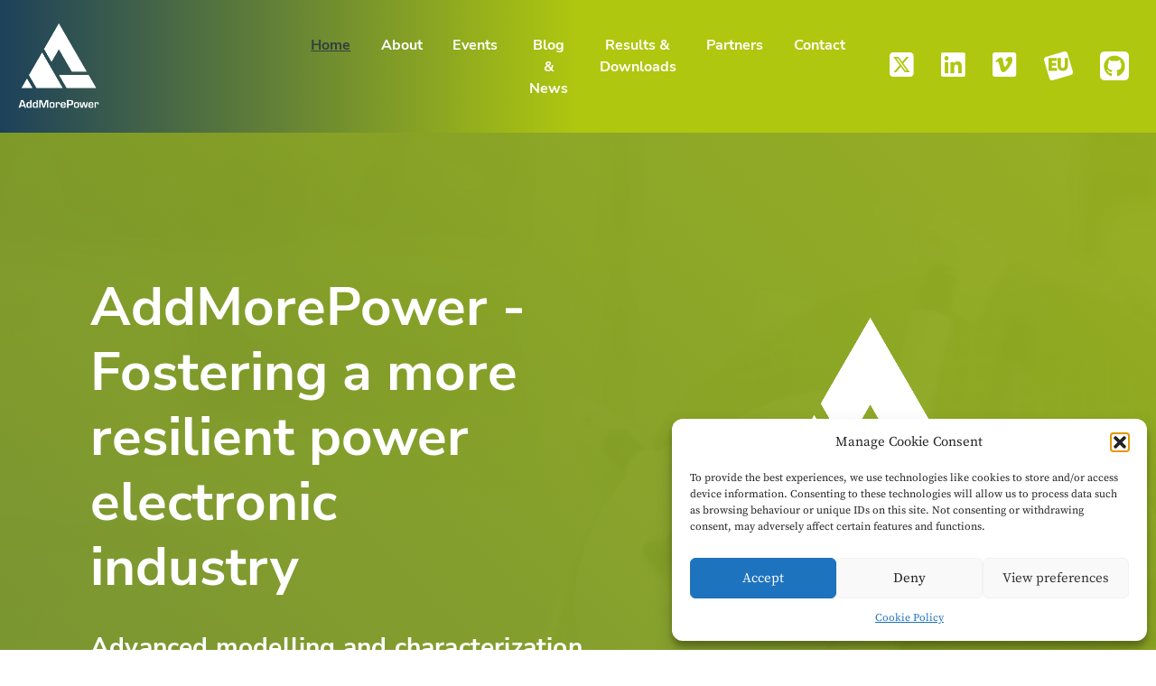

--- FILE ---
content_type: text/html; charset=UTF-8
request_url: https://addmorepower.eu/
body_size: 18764
content:

<!DOCTYPE html>
<html lang="en-EN">

<!-- START HEAD -->
	
<head>
    <meta charset="UTF-8">
	<meta name="Keywords" content="podcasts, euvation, technikon">
    <meta name="viewport" content="width=device-width, initial-scale=1.0">
    <meta http-equiv="X-UA-Compatible" content="IE=edge">
	
	<!-- funtion is called to integrate all style and script files from function.php -->	
	<meta name='robots' content='max-image-preview:large' />
<link rel='dns-prefetch' href='//stats.wp.com' />
<link rel='dns-prefetch' href='//hcaptcha.com' />
<link rel='preconnect' href='//i0.wp.com' />
<link rel='preconnect' href='//c0.wp.com' />
<link rel="alternate" title="oEmbed (JSON)" type="application/json+oembed" href="https://addmorepower.eu/wp-json/oembed/1.0/embed?url=https%3A%2F%2Faddmorepower.eu%2F" />
<link rel="alternate" title="oEmbed (XML)" type="text/xml+oembed" href="https://addmorepower.eu/wp-json/oembed/1.0/embed?url=https%3A%2F%2Faddmorepower.eu%2F&#038;format=xml" />
<style id='wp-img-auto-sizes-contain-inline-css' type='text/css'>
img:is([sizes=auto i],[sizes^="auto," i]){contain-intrinsic-size:3000px 1500px}
/*# sourceURL=wp-img-auto-sizes-contain-inline-css */
</style>
<style id='wp-emoji-styles-inline-css' type='text/css'>

	img.wp-smiley, img.emoji {
		display: inline !important;
		border: none !important;
		box-shadow: none !important;
		height: 1em !important;
		width: 1em !important;
		margin: 0 0.07em !important;
		vertical-align: -0.1em !important;
		background: none !important;
		padding: 0 !important;
	}
/*# sourceURL=wp-emoji-styles-inline-css */
</style>
<style id='wp-block-library-inline-css' type='text/css'>
:root{--wp-block-synced-color:#7a00df;--wp-block-synced-color--rgb:122,0,223;--wp-bound-block-color:var(--wp-block-synced-color);--wp-editor-canvas-background:#ddd;--wp-admin-theme-color:#007cba;--wp-admin-theme-color--rgb:0,124,186;--wp-admin-theme-color-darker-10:#006ba1;--wp-admin-theme-color-darker-10--rgb:0,107,160.5;--wp-admin-theme-color-darker-20:#005a87;--wp-admin-theme-color-darker-20--rgb:0,90,135;--wp-admin-border-width-focus:2px}@media (min-resolution:192dpi){:root{--wp-admin-border-width-focus:1.5px}}.wp-element-button{cursor:pointer}:root .has-very-light-gray-background-color{background-color:#eee}:root .has-very-dark-gray-background-color{background-color:#313131}:root .has-very-light-gray-color{color:#eee}:root .has-very-dark-gray-color{color:#313131}:root .has-vivid-green-cyan-to-vivid-cyan-blue-gradient-background{background:linear-gradient(135deg,#00d084,#0693e3)}:root .has-purple-crush-gradient-background{background:linear-gradient(135deg,#34e2e4,#4721fb 50%,#ab1dfe)}:root .has-hazy-dawn-gradient-background{background:linear-gradient(135deg,#faaca8,#dad0ec)}:root .has-subdued-olive-gradient-background{background:linear-gradient(135deg,#fafae1,#67a671)}:root .has-atomic-cream-gradient-background{background:linear-gradient(135deg,#fdd79a,#004a59)}:root .has-nightshade-gradient-background{background:linear-gradient(135deg,#330968,#31cdcf)}:root .has-midnight-gradient-background{background:linear-gradient(135deg,#020381,#2874fc)}:root{--wp--preset--font-size--normal:16px;--wp--preset--font-size--huge:42px}.has-regular-font-size{font-size:1em}.has-larger-font-size{font-size:2.625em}.has-normal-font-size{font-size:var(--wp--preset--font-size--normal)}.has-huge-font-size{font-size:var(--wp--preset--font-size--huge)}.has-text-align-center{text-align:center}.has-text-align-left{text-align:left}.has-text-align-right{text-align:right}.has-fit-text{white-space:nowrap!important}#end-resizable-editor-section{display:none}.aligncenter{clear:both}.items-justified-left{justify-content:flex-start}.items-justified-center{justify-content:center}.items-justified-right{justify-content:flex-end}.items-justified-space-between{justify-content:space-between}.screen-reader-text{border:0;clip-path:inset(50%);height:1px;margin:-1px;overflow:hidden;padding:0;position:absolute;width:1px;word-wrap:normal!important}.screen-reader-text:focus{background-color:#ddd;clip-path:none;color:#444;display:block;font-size:1em;height:auto;left:5px;line-height:normal;padding:15px 23px 14px;text-decoration:none;top:5px;width:auto;z-index:100000}html :where(.has-border-color){border-style:solid}html :where([style*=border-top-color]){border-top-style:solid}html :where([style*=border-right-color]){border-right-style:solid}html :where([style*=border-bottom-color]){border-bottom-style:solid}html :where([style*=border-left-color]){border-left-style:solid}html :where([style*=border-width]){border-style:solid}html :where([style*=border-top-width]){border-top-style:solid}html :where([style*=border-right-width]){border-right-style:solid}html :where([style*=border-bottom-width]){border-bottom-style:solid}html :where([style*=border-left-width]){border-left-style:solid}html :where(img[class*=wp-image-]){height:auto;max-width:100%}:where(figure){margin:0 0 1em}html :where(.is-position-sticky){--wp-admin--admin-bar--position-offset:var(--wp-admin--admin-bar--height,0px)}@media screen and (max-width:600px){html :where(.is-position-sticky){--wp-admin--admin-bar--position-offset:0px}}

/*# sourceURL=wp-block-library-inline-css */
</style><style id='wp-block-image-inline-css' type='text/css'>
.wp-block-image>a,.wp-block-image>figure>a{display:inline-block}.wp-block-image img{box-sizing:border-box;height:auto;max-width:100%;vertical-align:bottom}@media not (prefers-reduced-motion){.wp-block-image img.hide{visibility:hidden}.wp-block-image img.show{animation:show-content-image .4s}}.wp-block-image[style*=border-radius] img,.wp-block-image[style*=border-radius]>a{border-radius:inherit}.wp-block-image.has-custom-border img{box-sizing:border-box}.wp-block-image.aligncenter{text-align:center}.wp-block-image.alignfull>a,.wp-block-image.alignwide>a{width:100%}.wp-block-image.alignfull img,.wp-block-image.alignwide img{height:auto;width:100%}.wp-block-image .aligncenter,.wp-block-image .alignleft,.wp-block-image .alignright,.wp-block-image.aligncenter,.wp-block-image.alignleft,.wp-block-image.alignright{display:table}.wp-block-image .aligncenter>figcaption,.wp-block-image .alignleft>figcaption,.wp-block-image .alignright>figcaption,.wp-block-image.aligncenter>figcaption,.wp-block-image.alignleft>figcaption,.wp-block-image.alignright>figcaption{caption-side:bottom;display:table-caption}.wp-block-image .alignleft{float:left;margin:.5em 1em .5em 0}.wp-block-image .alignright{float:right;margin:.5em 0 .5em 1em}.wp-block-image .aligncenter{margin-left:auto;margin-right:auto}.wp-block-image :where(figcaption){margin-bottom:1em;margin-top:.5em}.wp-block-image.is-style-circle-mask img{border-radius:9999px}@supports ((-webkit-mask-image:none) or (mask-image:none)) or (-webkit-mask-image:none){.wp-block-image.is-style-circle-mask img{border-radius:0;-webkit-mask-image:url('data:image/svg+xml;utf8,<svg viewBox="0 0 100 100" xmlns="http://www.w3.org/2000/svg"><circle cx="50" cy="50" r="50"/></svg>');mask-image:url('data:image/svg+xml;utf8,<svg viewBox="0 0 100 100" xmlns="http://www.w3.org/2000/svg"><circle cx="50" cy="50" r="50"/></svg>');mask-mode:alpha;-webkit-mask-position:center;mask-position:center;-webkit-mask-repeat:no-repeat;mask-repeat:no-repeat;-webkit-mask-size:contain;mask-size:contain}}:root :where(.wp-block-image.is-style-rounded img,.wp-block-image .is-style-rounded img){border-radius:9999px}.wp-block-image figure{margin:0}.wp-lightbox-container{display:flex;flex-direction:column;position:relative}.wp-lightbox-container img{cursor:zoom-in}.wp-lightbox-container img:hover+button{opacity:1}.wp-lightbox-container button{align-items:center;backdrop-filter:blur(16px) saturate(180%);background-color:#5a5a5a40;border:none;border-radius:4px;cursor:zoom-in;display:flex;height:20px;justify-content:center;opacity:0;padding:0;position:absolute;right:16px;text-align:center;top:16px;width:20px;z-index:100}@media not (prefers-reduced-motion){.wp-lightbox-container button{transition:opacity .2s ease}}.wp-lightbox-container button:focus-visible{outline:3px auto #5a5a5a40;outline:3px auto -webkit-focus-ring-color;outline-offset:3px}.wp-lightbox-container button:hover{cursor:pointer;opacity:1}.wp-lightbox-container button:focus{opacity:1}.wp-lightbox-container button:focus,.wp-lightbox-container button:hover,.wp-lightbox-container button:not(:hover):not(:active):not(.has-background){background-color:#5a5a5a40;border:none}.wp-lightbox-overlay{box-sizing:border-box;cursor:zoom-out;height:100vh;left:0;overflow:hidden;position:fixed;top:0;visibility:hidden;width:100%;z-index:100000}.wp-lightbox-overlay .close-button{align-items:center;cursor:pointer;display:flex;justify-content:center;min-height:40px;min-width:40px;padding:0;position:absolute;right:calc(env(safe-area-inset-right) + 16px);top:calc(env(safe-area-inset-top) + 16px);z-index:5000000}.wp-lightbox-overlay .close-button:focus,.wp-lightbox-overlay .close-button:hover,.wp-lightbox-overlay .close-button:not(:hover):not(:active):not(.has-background){background:none;border:none}.wp-lightbox-overlay .lightbox-image-container{height:var(--wp--lightbox-container-height);left:50%;overflow:hidden;position:absolute;top:50%;transform:translate(-50%,-50%);transform-origin:top left;width:var(--wp--lightbox-container-width);z-index:9999999999}.wp-lightbox-overlay .wp-block-image{align-items:center;box-sizing:border-box;display:flex;height:100%;justify-content:center;margin:0;position:relative;transform-origin:0 0;width:100%;z-index:3000000}.wp-lightbox-overlay .wp-block-image img{height:var(--wp--lightbox-image-height);min-height:var(--wp--lightbox-image-height);min-width:var(--wp--lightbox-image-width);width:var(--wp--lightbox-image-width)}.wp-lightbox-overlay .wp-block-image figcaption{display:none}.wp-lightbox-overlay button{background:none;border:none}.wp-lightbox-overlay .scrim{background-color:#fff;height:100%;opacity:.9;position:absolute;width:100%;z-index:2000000}.wp-lightbox-overlay.active{visibility:visible}@media not (prefers-reduced-motion){.wp-lightbox-overlay.active{animation:turn-on-visibility .25s both}.wp-lightbox-overlay.active img{animation:turn-on-visibility .35s both}.wp-lightbox-overlay.show-closing-animation:not(.active){animation:turn-off-visibility .35s both}.wp-lightbox-overlay.show-closing-animation:not(.active) img{animation:turn-off-visibility .25s both}.wp-lightbox-overlay.zoom.active{animation:none;opacity:1;visibility:visible}.wp-lightbox-overlay.zoom.active .lightbox-image-container{animation:lightbox-zoom-in .4s}.wp-lightbox-overlay.zoom.active .lightbox-image-container img{animation:none}.wp-lightbox-overlay.zoom.active .scrim{animation:turn-on-visibility .4s forwards}.wp-lightbox-overlay.zoom.show-closing-animation:not(.active){animation:none}.wp-lightbox-overlay.zoom.show-closing-animation:not(.active) .lightbox-image-container{animation:lightbox-zoom-out .4s}.wp-lightbox-overlay.zoom.show-closing-animation:not(.active) .lightbox-image-container img{animation:none}.wp-lightbox-overlay.zoom.show-closing-animation:not(.active) .scrim{animation:turn-off-visibility .4s forwards}}@keyframes show-content-image{0%{visibility:hidden}99%{visibility:hidden}to{visibility:visible}}@keyframes turn-on-visibility{0%{opacity:0}to{opacity:1}}@keyframes turn-off-visibility{0%{opacity:1;visibility:visible}99%{opacity:0;visibility:visible}to{opacity:0;visibility:hidden}}@keyframes lightbox-zoom-in{0%{transform:translate(calc((-100vw + var(--wp--lightbox-scrollbar-width))/2 + var(--wp--lightbox-initial-left-position)),calc(-50vh + var(--wp--lightbox-initial-top-position))) scale(var(--wp--lightbox-scale))}to{transform:translate(-50%,-50%) scale(1)}}@keyframes lightbox-zoom-out{0%{transform:translate(-50%,-50%) scale(1);visibility:visible}99%{visibility:visible}to{transform:translate(calc((-100vw + var(--wp--lightbox-scrollbar-width))/2 + var(--wp--lightbox-initial-left-position)),calc(-50vh + var(--wp--lightbox-initial-top-position))) scale(var(--wp--lightbox-scale));visibility:hidden}}
/*# sourceURL=https://c0.wp.com/c/6.9/wp-includes/blocks/image/style.min.css */
</style>
<style id='global-styles-inline-css' type='text/css'>
:root{--wp--preset--aspect-ratio--square: 1;--wp--preset--aspect-ratio--4-3: 4/3;--wp--preset--aspect-ratio--3-4: 3/4;--wp--preset--aspect-ratio--3-2: 3/2;--wp--preset--aspect-ratio--2-3: 2/3;--wp--preset--aspect-ratio--16-9: 16/9;--wp--preset--aspect-ratio--9-16: 9/16;--wp--preset--color--black: #000000;--wp--preset--color--cyan-bluish-gray: #abb8c3;--wp--preset--color--white: #ffffff;--wp--preset--color--pale-pink: #f78da7;--wp--preset--color--vivid-red: #cf2e2e;--wp--preset--color--luminous-vivid-orange: #ff6900;--wp--preset--color--luminous-vivid-amber: #fcb900;--wp--preset--color--light-green-cyan: #7bdcb5;--wp--preset--color--vivid-green-cyan: #00d084;--wp--preset--color--pale-cyan-blue: #8ed1fc;--wp--preset--color--vivid-cyan-blue: #0693e3;--wp--preset--color--vivid-purple: #9b51e0;--wp--preset--gradient--vivid-cyan-blue-to-vivid-purple: linear-gradient(135deg,rgb(6,147,227) 0%,rgb(155,81,224) 100%);--wp--preset--gradient--light-green-cyan-to-vivid-green-cyan: linear-gradient(135deg,rgb(122,220,180) 0%,rgb(0,208,130) 100%);--wp--preset--gradient--luminous-vivid-amber-to-luminous-vivid-orange: linear-gradient(135deg,rgb(252,185,0) 0%,rgb(255,105,0) 100%);--wp--preset--gradient--luminous-vivid-orange-to-vivid-red: linear-gradient(135deg,rgb(255,105,0) 0%,rgb(207,46,46) 100%);--wp--preset--gradient--very-light-gray-to-cyan-bluish-gray: linear-gradient(135deg,rgb(238,238,238) 0%,rgb(169,184,195) 100%);--wp--preset--gradient--cool-to-warm-spectrum: linear-gradient(135deg,rgb(74,234,220) 0%,rgb(151,120,209) 20%,rgb(207,42,186) 40%,rgb(238,44,130) 60%,rgb(251,105,98) 80%,rgb(254,248,76) 100%);--wp--preset--gradient--blush-light-purple: linear-gradient(135deg,rgb(255,206,236) 0%,rgb(152,150,240) 100%);--wp--preset--gradient--blush-bordeaux: linear-gradient(135deg,rgb(254,205,165) 0%,rgb(254,45,45) 50%,rgb(107,0,62) 100%);--wp--preset--gradient--luminous-dusk: linear-gradient(135deg,rgb(255,203,112) 0%,rgb(199,81,192) 50%,rgb(65,88,208) 100%);--wp--preset--gradient--pale-ocean: linear-gradient(135deg,rgb(255,245,203) 0%,rgb(182,227,212) 50%,rgb(51,167,181) 100%);--wp--preset--gradient--electric-grass: linear-gradient(135deg,rgb(202,248,128) 0%,rgb(113,206,126) 100%);--wp--preset--gradient--midnight: linear-gradient(135deg,rgb(2,3,129) 0%,rgb(40,116,252) 100%);--wp--preset--font-size--small: 13px;--wp--preset--font-size--medium: 20px;--wp--preset--font-size--large: 36px;--wp--preset--font-size--x-large: 42px;--wp--preset--spacing--20: 0.44rem;--wp--preset--spacing--30: 0.67rem;--wp--preset--spacing--40: 1rem;--wp--preset--spacing--50: 1.5rem;--wp--preset--spacing--60: 2.25rem;--wp--preset--spacing--70: 3.38rem;--wp--preset--spacing--80: 5.06rem;--wp--preset--shadow--natural: 6px 6px 9px rgba(0, 0, 0, 0.2);--wp--preset--shadow--deep: 12px 12px 50px rgba(0, 0, 0, 0.4);--wp--preset--shadow--sharp: 6px 6px 0px rgba(0, 0, 0, 0.2);--wp--preset--shadow--outlined: 6px 6px 0px -3px rgb(255, 255, 255), 6px 6px rgb(0, 0, 0);--wp--preset--shadow--crisp: 6px 6px 0px rgb(0, 0, 0);}:where(.is-layout-flex){gap: 0.5em;}:where(.is-layout-grid){gap: 0.5em;}body .is-layout-flex{display: flex;}.is-layout-flex{flex-wrap: wrap;align-items: center;}.is-layout-flex > :is(*, div){margin: 0;}body .is-layout-grid{display: grid;}.is-layout-grid > :is(*, div){margin: 0;}:where(.wp-block-columns.is-layout-flex){gap: 2em;}:where(.wp-block-columns.is-layout-grid){gap: 2em;}:where(.wp-block-post-template.is-layout-flex){gap: 1.25em;}:where(.wp-block-post-template.is-layout-grid){gap: 1.25em;}.has-black-color{color: var(--wp--preset--color--black) !important;}.has-cyan-bluish-gray-color{color: var(--wp--preset--color--cyan-bluish-gray) !important;}.has-white-color{color: var(--wp--preset--color--white) !important;}.has-pale-pink-color{color: var(--wp--preset--color--pale-pink) !important;}.has-vivid-red-color{color: var(--wp--preset--color--vivid-red) !important;}.has-luminous-vivid-orange-color{color: var(--wp--preset--color--luminous-vivid-orange) !important;}.has-luminous-vivid-amber-color{color: var(--wp--preset--color--luminous-vivid-amber) !important;}.has-light-green-cyan-color{color: var(--wp--preset--color--light-green-cyan) !important;}.has-vivid-green-cyan-color{color: var(--wp--preset--color--vivid-green-cyan) !important;}.has-pale-cyan-blue-color{color: var(--wp--preset--color--pale-cyan-blue) !important;}.has-vivid-cyan-blue-color{color: var(--wp--preset--color--vivid-cyan-blue) !important;}.has-vivid-purple-color{color: var(--wp--preset--color--vivid-purple) !important;}.has-black-background-color{background-color: var(--wp--preset--color--black) !important;}.has-cyan-bluish-gray-background-color{background-color: var(--wp--preset--color--cyan-bluish-gray) !important;}.has-white-background-color{background-color: var(--wp--preset--color--white) !important;}.has-pale-pink-background-color{background-color: var(--wp--preset--color--pale-pink) !important;}.has-vivid-red-background-color{background-color: var(--wp--preset--color--vivid-red) !important;}.has-luminous-vivid-orange-background-color{background-color: var(--wp--preset--color--luminous-vivid-orange) !important;}.has-luminous-vivid-amber-background-color{background-color: var(--wp--preset--color--luminous-vivid-amber) !important;}.has-light-green-cyan-background-color{background-color: var(--wp--preset--color--light-green-cyan) !important;}.has-vivid-green-cyan-background-color{background-color: var(--wp--preset--color--vivid-green-cyan) !important;}.has-pale-cyan-blue-background-color{background-color: var(--wp--preset--color--pale-cyan-blue) !important;}.has-vivid-cyan-blue-background-color{background-color: var(--wp--preset--color--vivid-cyan-blue) !important;}.has-vivid-purple-background-color{background-color: var(--wp--preset--color--vivid-purple) !important;}.has-black-border-color{border-color: var(--wp--preset--color--black) !important;}.has-cyan-bluish-gray-border-color{border-color: var(--wp--preset--color--cyan-bluish-gray) !important;}.has-white-border-color{border-color: var(--wp--preset--color--white) !important;}.has-pale-pink-border-color{border-color: var(--wp--preset--color--pale-pink) !important;}.has-vivid-red-border-color{border-color: var(--wp--preset--color--vivid-red) !important;}.has-luminous-vivid-orange-border-color{border-color: var(--wp--preset--color--luminous-vivid-orange) !important;}.has-luminous-vivid-amber-border-color{border-color: var(--wp--preset--color--luminous-vivid-amber) !important;}.has-light-green-cyan-border-color{border-color: var(--wp--preset--color--light-green-cyan) !important;}.has-vivid-green-cyan-border-color{border-color: var(--wp--preset--color--vivid-green-cyan) !important;}.has-pale-cyan-blue-border-color{border-color: var(--wp--preset--color--pale-cyan-blue) !important;}.has-vivid-cyan-blue-border-color{border-color: var(--wp--preset--color--vivid-cyan-blue) !important;}.has-vivid-purple-border-color{border-color: var(--wp--preset--color--vivid-purple) !important;}.has-vivid-cyan-blue-to-vivid-purple-gradient-background{background: var(--wp--preset--gradient--vivid-cyan-blue-to-vivid-purple) !important;}.has-light-green-cyan-to-vivid-green-cyan-gradient-background{background: var(--wp--preset--gradient--light-green-cyan-to-vivid-green-cyan) !important;}.has-luminous-vivid-amber-to-luminous-vivid-orange-gradient-background{background: var(--wp--preset--gradient--luminous-vivid-amber-to-luminous-vivid-orange) !important;}.has-luminous-vivid-orange-to-vivid-red-gradient-background{background: var(--wp--preset--gradient--luminous-vivid-orange-to-vivid-red) !important;}.has-very-light-gray-to-cyan-bluish-gray-gradient-background{background: var(--wp--preset--gradient--very-light-gray-to-cyan-bluish-gray) !important;}.has-cool-to-warm-spectrum-gradient-background{background: var(--wp--preset--gradient--cool-to-warm-spectrum) !important;}.has-blush-light-purple-gradient-background{background: var(--wp--preset--gradient--blush-light-purple) !important;}.has-blush-bordeaux-gradient-background{background: var(--wp--preset--gradient--blush-bordeaux) !important;}.has-luminous-dusk-gradient-background{background: var(--wp--preset--gradient--luminous-dusk) !important;}.has-pale-ocean-gradient-background{background: var(--wp--preset--gradient--pale-ocean) !important;}.has-electric-grass-gradient-background{background: var(--wp--preset--gradient--electric-grass) !important;}.has-midnight-gradient-background{background: var(--wp--preset--gradient--midnight) !important;}.has-small-font-size{font-size: var(--wp--preset--font-size--small) !important;}.has-medium-font-size{font-size: var(--wp--preset--font-size--medium) !important;}.has-large-font-size{font-size: var(--wp--preset--font-size--large) !important;}.has-x-large-font-size{font-size: var(--wp--preset--font-size--x-large) !important;}
/*# sourceURL=global-styles-inline-css */
</style>

<style id='classic-theme-styles-inline-css' type='text/css'>
/*! This file is auto-generated */
.wp-block-button__link{color:#fff;background-color:#32373c;border-radius:9999px;box-shadow:none;text-decoration:none;padding:calc(.667em + 2px) calc(1.333em + 2px);font-size:1.125em}.wp-block-file__button{background:#32373c;color:#fff;text-decoration:none}
/*# sourceURL=/wp-includes/css/classic-themes.min.css */
</style>
<link rel='stylesheet' id='contact-form-7-css' href='https://addmorepower.eu/wp-content/plugins/contact-form-7/includes/css/styles.css?ver=6.1.4' type='text/css' media='all' />
<link rel='stylesheet' id='searchandfilter-css' href='https://addmorepower.eu/wp-content/plugins/search-filter/style.css?ver=1' type='text/css' media='all' />
<link rel='stylesheet' id='ppress-frontend-css' href='https://addmorepower.eu/wp-content/plugins/wp-user-avatar/assets/css/frontend.min.css?ver=4.16.8' type='text/css' media='all' />
<link rel='stylesheet' id='ppress-flatpickr-css' href='https://addmorepower.eu/wp-content/plugins/wp-user-avatar/assets/flatpickr/flatpickr.min.css?ver=4.16.8' type='text/css' media='all' />
<link rel='stylesheet' id='ppress-select2-css' href='https://addmorepower.eu/wp-content/plugins/wp-user-avatar/assets/select2/select2.min.css' type='text/css' media='all' />
<link rel='stylesheet' id='cmplz-general-css' href='https://addmorepower.eu/wp-content/plugins/complianz-gdpr/assets/css/cookieblocker.min.css?ver=1765980236' type='text/css' media='all' />
<link rel='stylesheet' id='wp-bootstrap-css-css' href='https://addmorepower.eu/wp-content/themes/ipc_theme/css/bootstrap.min.css' type='text/css' media='all' />
<link rel='stylesheet' id='wp-style-css' href='https://addmorepower.eu/wp-content/themes/ipc_theme/style.css' type='text/css' media='all' />
<link rel='stylesheet' id='font-awesome-css' href='https://addmorepower.eu/wp-content/themes/ipc_theme/fonts/fa/css/all.css' type='text/css' media='all' />
<link rel='stylesheet' id='progress-bar-css' href='https://addmorepower.eu/wp-content/themes/ipc_theme/css/css-circular-prog-bar.css' type='text/css' media='all' />
<script type="text/javascript" src="https://addmorepower.eu/wp-content/themes/ipc_theme/jquery/jquery-3.6.1.min.js" id="jquery-js"></script>
<script type="text/javascript" src="https://addmorepower.eu/wp-content/plugins/wp-user-avatar/assets/flatpickr/flatpickr.min.js?ver=4.16.8" id="ppress-flatpickr-js"></script>
<script type="text/javascript" src="https://addmorepower.eu/wp-content/plugins/wp-user-avatar/assets/select2/select2.min.js?ver=4.16.8" id="ppress-select2-js"></script>
<link rel="https://api.w.org/" href="https://addmorepower.eu/wp-json/" /><link rel="alternate" title="JSON" type="application/json" href="https://addmorepower.eu/wp-json/wp/v2/pages/424" /><link rel="EditURI" type="application/rsd+xml" title="RSD" href="https://addmorepower.eu/xmlrpc.php?rsd" />
<link rel="canonical" href="https://addmorepower.eu/" />
<link rel='shortlink' href='https://addmorepower.eu/' />
<style>
.h-captcha{position:relative;display:block;margin-bottom:2rem;padding:0;clear:both}.h-captcha[data-size="normal"]{width:302px;height:76px}.h-captcha[data-size="compact"]{width:158px;height:138px}.h-captcha[data-size="invisible"]{display:none}.h-captcha iframe{z-index:1}.h-captcha::before{content:"";display:block;position:absolute;top:0;left:0;background:url(https://addmorepower.eu/wp-content/plugins/hcaptcha-for-forms-and-more/assets/images/hcaptcha-div-logo.svg) no-repeat;border:1px solid #fff0;border-radius:4px;box-sizing:border-box}.h-captcha::after{content:"The hCaptcha loading is delayed until user interaction.";font-family:-apple-system,system-ui,BlinkMacSystemFont,"Segoe UI",Roboto,Oxygen,Ubuntu,"Helvetica Neue",Arial,sans-serif;font-size:10px;font-weight:500;position:absolute;top:0;bottom:0;left:0;right:0;box-sizing:border-box;color:#bf1722;opacity:0}.h-captcha:not(:has(iframe))::after{animation:hcap-msg-fade-in .3s ease forwards;animation-delay:2s}.h-captcha:has(iframe)::after{animation:none;opacity:0}@keyframes hcap-msg-fade-in{to{opacity:1}}.h-captcha[data-size="normal"]::before{width:302px;height:76px;background-position:93.8% 28%}.h-captcha[data-size="normal"]::after{width:302px;height:76px;display:flex;flex-wrap:wrap;align-content:center;line-height:normal;padding:0 75px 0 10px}.h-captcha[data-size="compact"]::before{width:158px;height:138px;background-position:49.9% 78.8%}.h-captcha[data-size="compact"]::after{width:158px;height:138px;text-align:center;line-height:normal;padding:24px 10px 10px 10px}.h-captcha[data-theme="light"]::before,body.is-light-theme .h-captcha[data-theme="auto"]::before,.h-captcha[data-theme="auto"]::before{background-color:#fafafa;border:1px solid #e0e0e0}.h-captcha[data-theme="dark"]::before,body.is-dark-theme .h-captcha[data-theme="auto"]::before,html.wp-dark-mode-active .h-captcha[data-theme="auto"]::before,html.drdt-dark-mode .h-captcha[data-theme="auto"]::before{background-image:url(https://addmorepower.eu/wp-content/plugins/hcaptcha-for-forms-and-more/assets/images/hcaptcha-div-logo-white.svg);background-repeat:no-repeat;background-color:#333;border:1px solid #f5f5f5}@media (prefers-color-scheme:dark){.h-captcha[data-theme="auto"]::before{background-image:url(https://addmorepower.eu/wp-content/plugins/hcaptcha-for-forms-and-more/assets/images/hcaptcha-div-logo-white.svg);background-repeat:no-repeat;background-color:#333;border:1px solid #f5f5f5}}.h-captcha[data-theme="custom"]::before{background-color:initial}.h-captcha[data-size="invisible"]::before,.h-captcha[data-size="invisible"]::after{display:none}.h-captcha iframe{position:relative}div[style*="z-index: 2147483647"] div[style*="border-width: 11px"][style*="position: absolute"][style*="pointer-events: none"]{border-style:none}
</style>
	<style>img#wpstats{display:none}</style>
					<style>.cmplz-hidden {
					display: none !important;
				}</style><style>
span[data-name="hcap-cf7"] .h-captcha{margin-bottom:0}span[data-name="hcap-cf7"]~input[type="submit"],span[data-name="hcap-cf7"]~button[type="submit"]{margin-top:2rem}
</style>
<link rel="icon" href="https://i0.wp.com/addmorepower.eu/wp-content/uploads/2023/02/cropped-AddMorePower-Logo_Icon-4C.png?fit=32%2C32&#038;ssl=1" sizes="32x32" />
<link rel="icon" href="https://i0.wp.com/addmorepower.eu/wp-content/uploads/2023/02/cropped-AddMorePower-Logo_Icon-4C.png?fit=192%2C192&#038;ssl=1" sizes="192x192" />
<link rel="apple-touch-icon" href="https://i0.wp.com/addmorepower.eu/wp-content/uploads/2023/02/cropped-AddMorePower-Logo_Icon-4C.png?fit=180%2C180&#038;ssl=1" />
<meta name="msapplication-TileImage" content="https://i0.wp.com/addmorepower.eu/wp-content/uploads/2023/02/cropped-AddMorePower-Logo_Icon-4C.png?fit=270%2C270&#038;ssl=1" />
	
	
</head>
	
<!-- END HEAD -->
	
	
<!-- START BODY -->	
<body>
	
<div id="page" class="site">
	<a class="skip-link screen-reader-text" href="#content"></a>
   
	<header id="masthead" class="site-header navbar-static-top" role="banner">
        
		<nav class="navbar navbar-expand-lg navbar-light">
  			
			<div class="navbar-brand" href="#">
				
				               
					<a class="site-title" href="https://addmorepower.eu/">
						<img src="https://addmorepower.eu/wp-content/uploads/2023/01/AddMorePower-Logo1C-sq-w.png" width="100px">
					</a>
                
			
			</div>
			
			<button class="navbar-toggler" type="button" data-toggle="collapse" data-target="#primary_menu" aria-controls="" aria-expanded="false" aria-label="Toggle navigation">
    			<span class="navbar-toggler-icon"></span>
  			</button>
     			
                <div id="primary_menu" class="collapse navbar-collapse justify-content-end"><ul id="menu-main-menu" class="navbar-nav mr-auto"><li id="menu-item-3051" class="nav-item menu-item menu-item-type-post_type menu-item-object-page menu-item-home current-menu-item page_item page-item-424 current_page_item menu-item-3051 active"><a title="Home" href="https://addmorepower.eu/" class="nav-link">Home</a></li>
<li id="menu-item-3050" class="nav-item menu-item menu-item-type-post_type menu-item-object-page menu-item-3050"><a title="About" href="https://addmorepower.eu/about/" class="nav-link">About</a></li>
<li id="menu-item-3048" class="nav-item menu-item menu-item-type-post_type menu-item-object-page menu-item-3048"><a title="Events" href="https://addmorepower.eu/events/" class="nav-link">Events</a></li>
<li id="menu-item-3049" class="nav-item menu-item menu-item-type-post_type menu-item-object-page menu-item-3049"><a title="Blog &#038; News" href="https://addmorepower.eu/blog/" class="nav-link">Blog &#038; News</a></li>
<li id="menu-item-3047" class="nav-item menu-item menu-item-type-post_type menu-item-object-page menu-item-3047"><a title="Results &#038; Downloads" href="https://addmorepower.eu/results-downloads/" class="nav-link">Results &#038; Downloads</a></li>
<li id="menu-item-3084" class="nav-item menu-item menu-item-type-post_type menu-item-object-page menu-item-3084"><a title="Partners" href="https://addmorepower.eu/partners/" class="nav-link">Partners</a></li>
<li id="menu-item-3053" class="nav-item menu-item menu-item-type-post_type menu-item-object-page menu-item-3053"><a title="Contact" href="https://addmorepower.eu/contact/" class="nav-link">Contact</a></li>
</ul></div>			
			
				<div class="d-none d-lg-block">
					<div class="icons-header row">
						<div class="col col-xs-3">
							<a href="https://x.com/AddMorePower_HE" target="new">
								<i class="fab fa-square-x-twitter fa-2x" style="color: #ffffff;"></i>
							</a>
						</div>
						<div class="col col-xs-3">
							<a href="https://www.linkedin.com/company/addmorepower-horizon-europe-project-101091621/" target="new">
								<i class="fab fa-linkedin fa-2x"></i>
							</a>
						</div>
						<div class="col col-xs-3">
							<a href="https://vimeo.com/showcase/addmorepower-video-showcase" target="new">
								<i class="fab fa-vimeo fa-2x"></i>
							</a>
						</div>
						<div class="col col-xs-3">
							 <a href="https://euvation.eu/" target="new">
								 <img class="euvation" src="https://addmorepower.eu/wp-content/themes/ipc_theme/pics/euvation_icon.svg" width="32px">
							</a>
						</div>	
                        <div class="col col-xs-3">
							<a href="https://github.com/addmorepower" target="new">
								<img class="euvation" src="https://addmorepower.eu/wp-content/themes/ipc_theme/pics/github_icon.svg" width="32px">
							</a>
						</div>
					</div>
					</div>
			
            
		</nav><!-- Navigation -->	
 
	</header><!-- #masthead -->
	
			</div> <!-- end container -->
               

<!-- BEGINN OF BANNER for the front page -->

<div id="frontbanner" class="container-fluid">
	
	<video id="bgvid" playsinline autoplay muted loop>
		
		<source src="https://addmorepower.eu/wp-content/themes/ipc_theme/pics/video.mp4" type="video/mp4"> 

	</video>


	<div class="container">

		<div class="row">

			<div id="banner-input" class="col-lg-12 row">
				<div id="banner-text" class="col-lg-7 col-12">
					
					<div id="banner-icon" class="col-lg-5 d-block d-lg-none">

					<img src="https://addmorepower.eu/wp-content/uploads/2023/01/AddMorePower-LogoIcon-1C-w.png" alt="Banner Icon" align="middle">

				</div>

					<h1>
						AddMorePower - Fostering a more resilient power electronic industry					</h1>

					<h3>
						Advanced modelling and characterization for power semiconductor materials and technologies					</h3>

					<a href="../about/"><button class="banner-button" type="button">
						Discover AddMorePower					</button></a>
				


				</div>


				<div id="banner-icon" class="col-lg-5 d-none d-lg-block">

					<img src="https://addmorepower.eu/wp-content/uploads/2023/01/AddMorePower-LogoIcon-1C-w.png" alt="Banner Icon" align="middle">

				</div>

			</div>

		</div>

	</div>

</div>
<!-- END OF BANNER -->

<!-- BEGINN PARNTER LOGOS -->
<div class="container">
	<div class="row">


		<div id="logos" class="col-lg-12 logo-row d-none d-sm-block">
			<div class="row align-items-center">
			
			
					
					<a class="logo col-lg-2 col-md-4 col-sm-4 col-6" href="https://www.fraunhofer.de/en.html" target="_blank">
						<img src="https://addmorepower.eu/wp-content/uploads/2023/02/Fraunhofer_logo.png" alt="partner-logo">
					</a>
				


					
					
					<a class="logo col-lg-2 col-md-4 col-sm-4 col-6" href="https://www.k-ai.at/" target="_blank">
						<img src="https://addmorepower.eu/wp-content/uploads/2023/02/KAI_logo.png" alt="partner-logo">
					</a>
				


					
					
					<a class="logo col-lg-2 col-md-4 col-sm-4 col-6" href="https://www.infineon.com/cms/austria/en/" target="_blank">
						<img src="https://addmorepower.eu/wp-content/uploads/2023/02/IFAT_Logo.jpg" alt="partner-logo">
					</a>
				


					
					
					<a class="logo col-lg-2 col-md-4 col-sm-4 col-6" href="https://www.esrf.fr/" target="_blank">
						<img src="https://addmorepower.eu/wp-content/uploads/2023/02/ESRF_logo.png" alt="partner-logo">
					</a>
				


					
					
					<a class="logo col-lg-2 col-md-4 col-sm-4 col-6" href="https://www.cnrs.fr/en" target="_blank">
						<img src="https://addmorepower.eu/wp-content/uploads/2023/12/CNRS-new-logo.png" alt="partner-logo">
					</a>
				


					
					
					<a class="logo col-lg-2 col-md-4 col-sm-4 col-6" href="https://www.ipm.cz/en/" target="_blank">
						<img src="https://addmorepower.eu/wp-content/uploads/2023/02/IPM_Logo.png" alt="partner-logo">
					</a>
				


					
					
					<a class="logo col-lg-2 col-md-4 col-sm-4 col-6" href="https://www.kuleuven.be/english/kuleuven/" target="_blank">
						<img src="https://addmorepower.eu/wp-content/uploads/2023/02/KUL_logo.png" alt="partner-logo">
					</a>
				


					
					
					<a class="logo col-lg-2 col-md-4 col-sm-4 col-6" href="https://www.univ-lorraine.fr/en/univ-lorraine/" target="_blank">
						<img src="https://addmorepower.eu/wp-content/uploads/2023/12/LEM3-new-logo.png" alt="partner-logo">
					</a>
				


					
					
					<a class="logo col-lg-2 col-md-4 col-sm-4 col-6" href="https://technikon.com" target="_blank">
						<img src="https://addmorepower.eu/wp-content/uploads/2023/01/schriftzug_technikon-1.png" alt="partner-logo">
					</a>
				


					
					
					<a class="logo col-lg-2 col-md-4 col-sm-4 col-6" href="https://www.excillum.com/laboratory-x-ray-microscopy-of-3d-nanostructures-in-the-hard-x-ray-regime-enabled-by-a-combination-of-multilayer-x-ray-optics/" target="_blank">
						<img src="https://addmorepower.eu/wp-content/uploads/2024/10/excillum-logo-blue.png" alt="partner-logo">
					</a>
				


								


			
</div>

			</div>
			<!-- close row -->




		</div>
		<!-- close container -->

		<!-- END PARNTER LOGOS -->

		<!-- CONTENT -->

		<div id="content" class="site-content">

			<!-- INTRO -->

			<div class="container">

				<!-- INTRO TOP -->

				<div class="row justify-content-center intro-top">

					<h1 class="col-lg-12 intro-headline">
						Project Consortium					</h1>

					<div class="col-lg-8 consortium-pic">

						<img class="group-pic" src="https://addmorepower.eu/wp-content/uploads/2023/01/AddMorePower-Logo4C-sq-2-e1675152366945.png" alt="iPC Consotium Group Picture" align="middle">

					</div>
					<div class="col-lg-4 intro-items">

						<div>
							<img src="https://addmorepower.eu/wp-content/uploads/2023/01/icons8-business-network-80.png" alt "Icon Business team" align="middle">
						</div>

						<div>
							<h3>
								Welcome to AddMorePower							</h3>
						</div>

						<div class="text">
							The AddMorePower consortium consists of ten highly qualified partners from six countries (Germany, Austria, France, Czech Republic, Belgium and Sweden).  Among them are four highly innovative research centers, a large internationally recognized industry partner for material- and component production, industrial competence center, two large research-based universities and two highly skilled multicultural SMEs.						</div>

					</div>
				</div>

				<!-- INTRO TOP END-->

				<!-- INTRO BOTTOM -->

				<div class="row justify-content-center intro-bottom align-items-center">
					<div class="col-lg-12 intro-bottom-headline">
						<h3>
							Contact						</h3>
					</div>

					<div class="col-lg-4 col-md-4 col-sm-6 col-12 row align-items-center">
						<div class="col-lg-6">
							<img class="person-pic" src="https://addmorepower.eu/wp-content/uploads/2023/03/profile_pic_ac.png" alt="" align="" width="150px">
						</div>
						<div class="col-lg-6">
							<strong>
								Project Coordinator								</br>
							</strong>
							Dr. André Clausner </br> Fraunhofer </br> Germany </br></br>							<a class="contact-link" href="../contact/"><i class="fas fa-envelope"></i>Get in contact</a>
						</div>
					</div>
					<div class="col-lg-4 col-md-4 col-sm-6 col-12 row align-items-center">
						<div class="col-lg-6">
							<img class="person-pic" src="https://addmorepower.eu/wp-content/uploads/2024/03/profile-pl.png" alt="" align="" width="150px">
						</div>
						<div class="col-lg-6">
							<strong>
								Coordination Support								</br>
							</strong>
							Patrick Leczek  </br> Technikon </br> Austria </br></br>							<a class="contact-link" href="../contact/"><i class="fas fa-envelope"></i>Get in contact</a>
						</div>
					</div>
					<!--<div class="col-lg-4 col-md-4 col-sm-6 col-12 row align-items-center">
						<div class="col-lg-6">
							<img class="person-pic" src="https://addmorepower.eu/wp-content/uploads/2023/01/profile_pic_standin.png" alt="" align="" width="150px">
						</div>
						<div class="col-lg-6">
							<strong>
																</br>
							</strong>
														<a class="contact-link" href="../contact/"><i class="fas fa-envelope"> </i>Get in contact</a>
						</div>
					</div>
				</div> -->

				<!-- INTRO BOTTOM END -->
				</div>
			
			<div class="container">
			
				<div class="row justify-content-center intro-top">

					<h1 class="col-lg-12 intro-headline">
						Video					</h1>
					
					
											<p align="center"><iframe data-placeholder-image="https://addmorepower.eu/wp-content/uploads/complianz/placeholders/vimeo867916148-1729245625-d8c3a8c37f0e88be3ba14765eaf12902bb8bea696729f30ce3cd866b7a134c18-d_295x166" data-category="statistics" data-service="vimeo" class="cmplz-placeholder-element cmplz-iframe cmplz-iframe-styles cmplz-video " data-cmplz-target="src" data-src-cmplz="https://player.vimeo.com/video/867916148?badge=0&amp;autopause=0&amp;quality_selector=1&amp;progress_bar=1&amp;player_id=0&amp;app_id=58479"  src="about:blank"  width="640" height="360" frameborder="0" allow="autoplay; fullscreen" allowfullscreen></iframe></p>
											
						
						
							
					
					
										
				</div>
			
			</div>
		</div>
	</div>
</div>
<div id="news-section" class="container-fluid">

	<!-- NEWS SECTION -->

	<div class="container">
		<div class="row blog-frontpage justify-content-center">
			<h1 class="col-lg-12">Blog</h1>
			
		
						

			<div class="blog-entry row col-lg-5 col-sm-12">

				<div class="blog-entry-image-frontpage col-lg-12">

					<!-- TODO: provide placeholder image, if there is no image -->

					

					<img src="https://addmorepower.eu/wp-content/uploads/2025/03/AddMorePower-Newsletter–Blog.png">



				</div>

				<div class="blog-entry-content align-items-start col-lg-12">

					<div class="col-lg-12 blog-entry-header">

						<div class="text">

							30 October, 2025

						</div>
						<h2 class="col-lg-12">

							Newsletter Issue #4 is out!
						</h2>

						<div class="col-lg-12 blog-entry-line"></div>

					</div>


					<div class="col-lg-12 blog-entry-main">

						We’re excited to share the latest issue of the AddMorePower newsletter! In this edition, we highlight the technical progress achieved across our work packages and look back on the many conferences and workshops where our partners have been showcasing the...
					</div>



					<div class="col-lg-12 blog-entry-footer row">



						<div class="col-lg-12 blog-entry-link">

							<a href="https://addmorepower.eu/newsletter-issue-4-is-out/">
							<button class="blog-entry-button" type="button">
								Read More
							</button>
						</a>
						





						</div>


					</div>

				</div>

			</div>

						<div class="col-lg-1 col-sm-12"></div>


						

			<div class="blog-entry row col-lg-5 col-sm-12">

				<div class="blog-entry-image-frontpage col-lg-12">

					<!-- TODO: provide placeholder image, if there is no image -->

					

					<img src="https://addmorepower.eu/wp-content/uploads/2025/10/Group-pic-scaled.jpg">



				</div>

				<div class="blog-entry-content align-items-start col-lg-12">

					<div class="col-lg-12 blog-entry-header">

						<div class="text">

							16 October, 2025

						</div>
						<h2 class="col-lg-12">

							European School for Young Material Scientists 2025
						</h2>

						<div class="col-lg-12 blog-entry-line"></div>

					</div>


					<div class="col-lg-12 blog-entry-main">

						From October 13-14, 2025, the European School for Young Material Scientists took place in Lisbon, Portugal, bringing together aspiring researchers and experts at NOVA University for an engaging two-day event, co-organized by the AddMorePower project. The school offered a dynamic...
					</div>



					<div class="col-lg-12 blog-entry-footer row">



						<div class="col-lg-12 blog-entry-link">

							<a href="https://addmorepower.eu/european-school-for-young-material-scientists-2025/">
							<button class="blog-entry-button" type="button">
								Read More
							</button>
						</a>
						





						</div>


					</div>

				</div>

			</div>

			
			<div class="col-lg-3 sub-news row">

				<div class="blog-entry-image-frontpage-sm col-lg-5">
					

					<img src="https://addmorepower.eu/wp-content/uploads/2025/10/1000004020.jpg">


				</div>

				<div class="blog-entry-content-sub col-lg-7 row">

					<div class="col-lg-12 text-headline">

						<a href="https://addmorepower.eu/addmorepower-represented-at-key-international-conferences-and-fairs/">
							AddMorePower represented at key international conferences and fairs						</a>

					</div>

					<div class="text-small">

						26 September, 2025

					</div>


				</div>



			</div>


			
			<div class="col-lg-3 sub-news row">

				<div class="blog-entry-image-frontpage-sm col-lg-5">
					

					<img src="https://addmorepower.eu/wp-content/uploads/2025/07/Review-prep-meeting-20250624.jpg">


				</div>

				<div class="blog-entry-content-sub col-lg-7 row">

					<div class="col-lg-12 text-headline">

						<a href="https://addmorepower.eu/review-meeting-in-leuven/">
							Review Meeting in Leuven						</a>

					</div>

					<div class="text-small">

						3 July, 2025

					</div>


				</div>



			</div>


			
			<div class="col-lg-3 sub-news row">

				<div class="blog-entry-image-frontpage-sm col-lg-5">
					

					<img src="https://addmorepower.eu/wp-content/uploads/2025/04/EMMC-Vienna_20250409_2.jpg">


				</div>

				<div class="blog-entry-content-sub col-lg-7 row">

					<div class="col-lg-12 text-headline">

						<a href="https://addmorepower.eu/5th-international-emmc-workshop-in-vienna/">
							5th International EMMC Workshop in Vienna						</a>

					</div>

					<div class="text-small">

						10 April, 2025

					</div>


				</div>



			</div>


			
			<div class="col-lg-3 sub-news row">

				<div class="blog-entry-image-frontpage-sm col-lg-5">
					

					<img src="https://addmorepower.eu/wp-content/uploads/2025/03/AddMorePower-Newsletter–Blog.png">


				</div>

				<div class="blog-entry-content-sub col-lg-7 row">

					<div class="col-lg-12 text-headline">

						<a href="https://addmorepower.eu/newsletter-issue-3-is-out/">
							Newsletter Issue #3 is out!						</a>

					</div>

					<div class="text-small">

						20 March, 2025

					</div>


				</div>



			</div>


			
			<!-- SUB NEWS -->








		</div>
	</div>
</div>

<!-- NEWS SECTION END -->


<!-- EVENTS SECTION -->

<div id="event-section" class="container-fluid">
	<div class="container">
	<div class="row">
		<h1 class="col-lg-12">Events</h1>
		<div class="col-lg-12">



			
			<div class="col-lg-12 event row">

				<div class="col-lg-2 row event-date align-items-center justify-content-center">

										
						<h3 class="col-lg-12">February</h3>
					
									
						<h3 class="col-lg-12">10 - 13</h3>
										
				
				
				
				<h3 class="col-lg-12">2026</h3>
			</div>
			
			<div class="col-lg-9 event-info row">
				
				<div class="col-lg-6 event-info-titel">
					
					<h3>iCT Conference 2026</h3>
					
					<h4>@Location: </h4>
					<div class="text">Linz, Austria</div>
				
				</div>
				
				<div class="col-lg-6 event-info-desc">
					<strong>Info</strong></br>
					A PhD student from Fraunhofer IKTS will give an oral presentation at the iCT Conference 2026.					
				</div>
				
			</div>
			
			<div class="col-lg-1 event-link align-items-center justify-content-center">
				<a href="https://fh-ooe.at/en/conferences/ict-conference-2026" target="new">
													
					<!-- <i class="fas fa-info-circle fa-2x" style="color: #002E3D;"></i> -->
					<img class="image-normal" width="50px" height="50px" src="https://addmorepower.eu/wp-content/themes/ipc_theme/pics/info_icon.svg">
					<img class="image-hover" width="50px" height="50px" src="https://addmorepower.eu/wp-content/themes/ipc_theme/pics/info_icon_white.svg">
										 
					<div class="text">More Info</div>
				</a>
								</div>
			</div>

			
			<div class="col-lg-12 event row">

				<div class="col-lg-2 row event-date align-items-center justify-content-center">

										
						<h3 class="col-lg-12">January</h3>
					
									
						<h3 class="col-lg-12">25 - 30</h3>
										
				
				
				
				<h3 class="col-lg-12">2026</h3>
			</div>
			
			<div class="col-lg-9 event-info row">
				
				<div class="col-lg-6 event-info-titel">
					
					<h3>International Conference and Exposition on Advanced Ceramics and Composites (ICACC 2026)</h3>
					
					<h4>@Location: </h4>
					<div class="text">Daytona Beach, US</div>
				
				</div>
				
				<div class="col-lg-6 event-info-desc">
					<strong>Info</strong></br>
					IKTS will present latest GaN-related results in AddMorePower, while UL-LEM3 will give a talk entitled "Defects as drivers in MAX phases: micro/nanostructure–property relationships", both as part of the symposium on "Crystalline Materials for Electrical, Optical and Medical Applications".					
				</div>
				
			</div>
			
			<div class="col-lg-1 event-link align-items-center justify-content-center">
				<a href="https://ceramics.org/event/50th-international-conference-and-expo-on-advanced-ceramics-and-composites-icacc2026/symposium-14-crystalline-materials-for-electrical-optical-and-medical-applications/" target="new">
													
					<!-- <i class="fas fa-info-circle fa-2x" style="color: #002E3D;"></i> -->
					<img class="image-normal" width="50px" height="50px" src="https://addmorepower.eu/wp-content/themes/ipc_theme/pics/info_icon.svg">
					<img class="image-hover" width="50px" height="50px" src="https://addmorepower.eu/wp-content/themes/ipc_theme/pics/info_icon_white.svg">
										 
					<div class="text">More Info</div>
				</a>
								</div>
			</div>

			
			<div class="col-lg-12 event row">

				<div class="col-lg-2 row event-date align-items-center justify-content-center">

										
						<h3 class="col-lg-12">October</h3>
					
									
						<h3 class="col-lg-12">21 - 22</h3>
										
				
				
				
				<h3 class="col-lg-12">2025</h3>
			</div>
			
			<div class="col-lg-9 event-info row">
				
				<div class="col-lg-6 event-info-titel">
					
					<h3>Correlative Materials Characterization Workshop 2025</h3>
					
					<h4>@Location: </h4>
					<div class="text">Brno, Czech Republic</div>
				
				</div>
				
				<div class="col-lg-6 event-info-desc">
					<strong>Info</strong></br>
					The workshop’s goal is to bring together communities from Materials, Life, and Computer Science to discuss and explore topics of common interest. The event’s scope includes all relevant techniques used for correlative materials characterization. IKTS and ESRF gave a presentation.					
				</div>
				
			</div>
			
			<div class="col-lg-1 event-link align-items-center justify-content-center">
				<a href="https://workshops.optickyklastr.cz/workshops/event/correlative-materials-characterization-workshop-2025/" target="new">
													
					<!-- <i class="fas fa-info-circle fa-2x" style="color: #002E3D;"></i> -->
					<img class="image-normal" width="50px" height="50px" src="https://addmorepower.eu/wp-content/themes/ipc_theme/pics/info_icon.svg">
					<img class="image-hover" width="50px" height="50px" src="https://addmorepower.eu/wp-content/themes/ipc_theme/pics/info_icon_white.svg">
										 
					<div class="text">More Info</div>
				</a>
								</div>
			</div>

					</div>

	</div>
	</div>
</div>

<!-- EVENTS SECTION END -->


<!-- NEWSLETTER SUBSCRIBTION SECTION -->
<!-- NOT NEEDED AT THE MOMENT 25.04.19

<div id="newsletter-section" class="container">
	<div class="row">
		<h3 class="col-lg-12">Subscribe to Newsletter</h3>

		
<div class="wpcf7 no-js" id="wpcf7-f440-o1" lang="de-DE" dir="ltr" data-wpcf7-id="440">
<div class="screen-reader-response"><p role="status" aria-live="polite" aria-atomic="true"></p> <ul></ul></div>
<form action="/#wpcf7-f440-o1" method="post" class="wpcf7-form init" aria-label="Kontaktformular" novalidate="novalidate" data-status="init">
<fieldset class="hidden-fields-container"><input type="hidden" name="_wpcf7" value="440" /><input type="hidden" name="_wpcf7_version" value="6.1.4" /><input type="hidden" name="_wpcf7_locale" value="de_DE" /><input type="hidden" name="_wpcf7_unit_tag" value="wpcf7-f440-o1" /><input type="hidden" name="_wpcf7_container_post" value="0" /><input type="hidden" name="_wpcf7_posted_data_hash" value="" />
</fieldset>
<div class="container">
	<div class="row subscription align-items-center">
		<div class="col-lg-4 col-sm-12">
			<p><label for="your-name"> Name*</label><br />
<span class="wpcf7-form-control-wrap" data-name="your-name"><input size="40" maxlength="400" class="wpcf7-form-control wpcf7-text wpcf7-validates-as-required" aria-required="true" aria-invalid="false" placeholder="Enter your name" value="" type="text" name="your-name" /></span>
			</p>
		</div>
		<div class="col-lg-4 col-sm-12">
			<p><label for="your-email"> E-Mail*</label><br />
<span class="wpcf7-form-control-wrap" data-name="your-email"><input size="40" maxlength="400" class="wpcf7-form-control wpcf7-email wpcf7-validates-as-required wpcf7-text wpcf7-validates-as-email" aria-required="true" aria-invalid="false" placeholder="Enter your email" value="" type="email" name="your-email" /></span>
			</p>
		</div>
		<div class="col-lg-12 col-sm-12">
			<p>[recaptcha]
			</p>
		</div>
		<div class="col-lg-2 col-sm-12">
			<p><label><br />
[wpgdprc "I agree"] to the <a class="privacy-policy-text" href="https://technikon.com/download/privacy_policy.pdf">Privacy Policy</a> </label>
			</p>
		</div>
		<div class="col-lg-2 col-sm-12">
			<p><label><br />
<span class="wpcf7-form-control-wrap" data-name="hcap-cf7">		<input
				type="hidden"
				class="hcaptcha-widget-id"
				name="hcaptcha-widget-id"
				value="eyJzb3VyY2UiOlsiY29udGFjdC1mb3JtLTdcL3dwLWNvbnRhY3QtZm9ybS03LnBocCJdLCJmb3JtX2lkIjoxNTR9-900a9e2a96aed4ab15dfc98d9f48461d">
				<span id="hcap_cf7-696cefc75f10e6.80374704" class="wpcf7-form-control h-captcha "
			data-sitekey="41dbb257-8b41-43b2-b5f8-42aea7042291"
			data-theme="light"
			data-size="normal"
			data-auto="false"
			data-ajax="false"
			data-force="false">
		</span>
		<input type="hidden" id="_wpnonce" name="_wpnonce" value="29cf54fc08" /><input type="hidden" name="_wp_http_referer" value="/" />		<label for="hcap_hp_TpsekgVKBdXd"></label>
		<input
				type="text" id="hcap_hp_TpsekgVKBdXd" name="hcap_hp_TpsekgVKBdXd" value=""
				readonly inputmode="none" autocomplete="new-password" tabindex="-1" aria-hidden="true"
				style="position:absolute; left:-9999px; top:auto; height:0; width:0; opacity:0;"/>
		<input type="hidden" name="hcap_hp_sig" value="2e4f0db535"/>
		</span><input class="wpcf7-form-control wpcf7-submit has-spinner" type="submit" value="Subscribe" /> </label>
			</p>
		</div>
	</div>
</div><div class="wpcf7-response-output" aria-hidden="true"></div>
</form>
</div>



	</div>
</div>
-->

<!-- NEWSLETTER SUBSCRIBTION SECTION END -->




		
	</div><!-- #content -->

<section class="social-icons">
	<h4>Follow us on</h4>
	<div class="icons row">
		<div class="col">
			<a href="https://x.com/AddMorePower_HE" target="new">
				<i class="fab fa-square-x-twitter fa-2x" style="color: #ffffff;"></i>
			</a>
		</div>
		<div class="col">
			<a href="https://www.linkedin.com/company/addmorepower-horizon-europe-project-101091621/" target="new">
				<i class="fab fa-linkedin fa-2x"></i>
			</a>
		</div>
		<div class="col">
			<a href="https://vimeo.com/showcase/addmorepower-video-showcase" target="new">
				<i class="fab fa-vimeo fa-2x"></i>
			</a>
		</div>
		<div class="col">
			<a href="https://euvation.eu/" target="new">
				<img class="euvation" src="https://addmorepower.eu/wp-content/themes/ipc_theme/pics/euvation_icon.svg" width="32px">
			</a>
		</div>	
	</div>
</section>
    
	<footer class="site-footer" role="contentinfo">
		
		<div class="container" id="widgets">
			<div class="row">
		
			<section id="widget-1" class="col-lg-3 col-md-3 col-sm-6 col-12">
			
				<!-- ADD WIDGET FOOTER 1 -->
			
									<section id="nav_menu-2" class="widget widget_nav_menu"><h3 class="widget-title">Menu</h3><div class="menu-main-menu-container"><ul id="menu-main-menu-1" class="menu"><li class="menu-item menu-item-type-post_type menu-item-object-page menu-item-home current-menu-item page_item page-item-424 current_page_item menu-item-3051"><a href="https://addmorepower.eu/" aria-current="page" title="						">Home</a></li>
<li class="menu-item menu-item-type-post_type menu-item-object-page menu-item-3050"><a href="https://addmorepower.eu/about/" title="						">About</a></li>
<li class="menu-item menu-item-type-post_type menu-item-object-page menu-item-3048"><a href="https://addmorepower.eu/events/" title="						">Events</a></li>
<li class="menu-item menu-item-type-post_type menu-item-object-page menu-item-3049"><a href="https://addmorepower.eu/blog/" title="						">Blog &#038; News</a></li>
<li class="menu-item menu-item-type-post_type menu-item-object-page menu-item-3047"><a href="https://addmorepower.eu/results-downloads/" title="						">Results &#038; Downloads</a></li>
<li class="menu-item menu-item-type-post_type menu-item-object-page menu-item-3084"><a href="https://addmorepower.eu/partners/" title="						">Partners</a></li>
<li class="menu-item menu-item-type-post_type menu-item-object-page menu-item-3053"><a href="https://addmorepower.eu/contact/" title="						">Contact</a></li>
</ul></div></section>							
			</section>
			
			<section id="widget-2" class="col-lg-3 col-md-3 col-sm-6 col-12">
				
				<!-- ADD WIDGET FOOTER 2 -->
				
									<section id="text-3" class="widget widget_text"><h3 class="widget-title">Disclaimer</h3>			<div class="textwidget"><p>The AddMorePower project has received funding from the European Union’s Horizon Europe research and innovation programme under grant agreement No. 101091621.</p>
</div>
		</section><section id="block-13" class="widget widget_block widget_media_image">
<figure class="wp-block-image size-full is-resized"><img loading="lazy" decoding="async" src="https://addmorepower.eu/wp-content/uploads/2023/01/EN-V-Funded-by-the-EU_PANTONE.png" alt="" class="wp-image-3099" width="110" height="112" srcset="https://i0.wp.com/addmorepower.eu/wp-content/uploads/2023/01/EN-V-Funded-by-the-EU_PANTONE.png?w=910&amp;ssl=1 910w, https://i0.wp.com/addmorepower.eu/wp-content/uploads/2023/01/EN-V-Funded-by-the-EU_PANTONE.png?resize=296%2C300&amp;ssl=1 296w, https://i0.wp.com/addmorepower.eu/wp-content/uploads/2023/01/EN-V-Funded-by-the-EU_PANTONE.png?resize=768%2C778&amp;ssl=1 768w" sizes="auto, (max-width: 110px) 100vw, 110px" /></figure>
</section>							
			</section>
			
			<section id="widget-3" class="col-lg-3 col-md-3 col-sm-6 col-12">
			
				<!-- ADD WIDGET FOOTER 3 -->
				
									<section id="text-4" class="widget widget_text"><h3 class="widget-title">Project Information</h3>			<div class="textwidget"><p>Project reference: 101091621<br />
Start date: 2023-01-01<br />
End date: 2026-31-12<br />
Duration: 48 months<br />
Project cost: € 5.995.526,25<br />
Project funding: € 5.995.526,25<br />
Programme type: Horizon Europe<br />
Programme acronym: HORIZON-CL4-2022-RESILIENCE-01-19</p>
</div>
		</section>							
			</section>
			<section id="widget-4" class="col-lg-3 col-md-3 col-sm-6 col-12">
			
				<!-- ADD WIDGET FOOTER 4 -->
				
									<section id="text-6" class="widget widget_text"><h3 class="widget-title">Project coordinator</h3>			<div class="textwidget"><p>Fraunhofer-Gesellschaft zur Förderung der angewandten Forschung e.V.<br />
Fraunhofer Institut für Keramische Technologien und Systeme IKTS<br />
Hansastraße 27c<br />
80686 München<br />
Germany<br />
<a href="../contact/">Get in Contact</a></p>
</div>
		</section>							
			</section>
			
			</div>
		
		</div>
		
		<div class="container bottom">
			<div class="row">
            <div class="site-info col-lg-8 col-12">
                &copy; 2026 <a href="https://addmorepower.eu">AddMorePower - Fostering a more resilient power electronic industry</a>                <span class="sep"> | </span> <a>Website created by</a>
                <a class="credits" href="https://www.technikon.com/" target="_blank" title="TECHNIKON Forschungs- und Planungsgesellschaft mbH" alt="iPC Website"> TECHNIKON Forschungs- und Planungsgesellschaft mbH</a>

            </div><!-- close .site-info -->
			
				
				<div id="footer_menu" class="col-lg-4 col-12"><ul id="menu-footer-menu" class="menu"><li id="menu-item-3052" class="nav-item menu-item menu-item-type-post_type menu-item-object-page menu-item-3052"><a title="Legal Notice" href="https://addmorepower.eu/legal-notice/" class="nav-link">Legal Notice</a></li>
<li id="menu-item-3042" class="nav-item menu-item menu-item-type-custom menu-item-object-custom menu-item-3042"><a title="Privacy Policy" href="https://technikon.com/download/privacy_policy.pdf" class="nav-link">Privacy Policy</a></li>
<li id="menu-item-3046" class="nav-item menu-item menu-item-type-custom menu-item-object-custom menu-item-3046"><a title="Feedback" href="https://horizon-addmorepower.eu/contact" class="nav-link">Feedback</a></li>
</ul></div>				
			
		</div>
			</div>
	</footer><!-- .site-footer -->

</div><!-- #page -->

<!-- funtion is needed for many plugins, to hook up script files -->
<script type="speculationrules">
{"prefetch":[{"source":"document","where":{"and":[{"href_matches":"/*"},{"not":{"href_matches":["/wp-*.php","/wp-admin/*","/wp-content/uploads/*","/wp-content/*","/wp-content/plugins/*","/wp-content/themes/ipc_theme/*","/*\\?(.+)"]}},{"not":{"selector_matches":"a[rel~=\"nofollow\"]"}},{"not":{"selector_matches":".no-prefetch, .no-prefetch a"}}]},"eagerness":"conservative"}]}
</script>

<!-- Consent Management powered by Complianz | GDPR/CCPA Cookie Consent https://wordpress.org/plugins/complianz-gdpr -->
<div id="cmplz-cookiebanner-container"><div class="cmplz-cookiebanner cmplz-hidden banner-1 bottom-right-view-preferences optin cmplz-bottom-right cmplz-categories-type-view-preferences" aria-modal="true" data-nosnippet="true" role="dialog" aria-live="polite" aria-labelledby="cmplz-header-1-optin" aria-describedby="cmplz-message-1-optin">
	<div class="cmplz-header">
		<div class="cmplz-logo"></div>
		<div class="cmplz-title" id="cmplz-header-1-optin">Manage Cookie Consent</div>
		<div class="cmplz-close" tabindex="0" role="button" aria-label="Close dialogue">
			<svg aria-hidden="true" focusable="false" data-prefix="fas" data-icon="times" class="svg-inline--fa fa-times fa-w-11" role="img" xmlns="http://www.w3.org/2000/svg" viewBox="0 0 352 512"><path fill="currentColor" d="M242.72 256l100.07-100.07c12.28-12.28 12.28-32.19 0-44.48l-22.24-22.24c-12.28-12.28-32.19-12.28-44.48 0L176 189.28 75.93 89.21c-12.28-12.28-32.19-12.28-44.48 0L9.21 111.45c-12.28 12.28-12.28 32.19 0 44.48L109.28 256 9.21 356.07c-12.28 12.28-12.28 32.19 0 44.48l22.24 22.24c12.28 12.28 32.2 12.28 44.48 0L176 322.72l100.07 100.07c12.28 12.28 32.2 12.28 44.48 0l22.24-22.24c12.28-12.28 12.28-32.19 0-44.48L242.72 256z"></path></svg>
		</div>
	</div>

	<div class="cmplz-divider cmplz-divider-header"></div>
	<div class="cmplz-body">
		<div class="cmplz-message" id="cmplz-message-1-optin">To provide the best experiences, we use technologies like cookies to store and/or access device information. Consenting to these technologies will allow us to process data such as browsing behaviour or unique IDs on this site. Not consenting or withdrawing consent, may adversely affect certain features and functions.</div>
		<!-- categories start -->
		<div class="cmplz-categories">
			<details class="cmplz-category cmplz-functional" >
				<summary>
						<span class="cmplz-category-header">
							<span class="cmplz-category-title">Functional</span>
							<span class='cmplz-always-active'>
								<span class="cmplz-banner-checkbox">
									<input type="checkbox"
										   id="cmplz-functional-optin"
										   data-category="cmplz_functional"
										   class="cmplz-consent-checkbox cmplz-functional"
										   size="40"
										   value="1"/>
									<label class="cmplz-label" for="cmplz-functional-optin"><span class="screen-reader-text">Functional</span></label>
								</span>
								Always active							</span>
							<span class="cmplz-icon cmplz-open">
								<svg xmlns="http://www.w3.org/2000/svg" viewBox="0 0 448 512"  height="18" ><path d="M224 416c-8.188 0-16.38-3.125-22.62-9.375l-192-192c-12.5-12.5-12.5-32.75 0-45.25s32.75-12.5 45.25 0L224 338.8l169.4-169.4c12.5-12.5 32.75-12.5 45.25 0s12.5 32.75 0 45.25l-192 192C240.4 412.9 232.2 416 224 416z"/></svg>
							</span>
						</span>
				</summary>
				<div class="cmplz-description">
					<span class="cmplz-description-functional">The technical storage or access is strictly necessary for the legitimate purpose of enabling the use of a specific service explicitly requested by the subscriber or user, or for the sole purpose of carrying out the transmission of a communication over an electronic communications network.</span>
				</div>
			</details>

			<details class="cmplz-category cmplz-preferences" >
				<summary>
						<span class="cmplz-category-header">
							<span class="cmplz-category-title">Preferences</span>
							<span class="cmplz-banner-checkbox">
								<input type="checkbox"
									   id="cmplz-preferences-optin"
									   data-category="cmplz_preferences"
									   class="cmplz-consent-checkbox cmplz-preferences"
									   size="40"
									   value="1"/>
								<label class="cmplz-label" for="cmplz-preferences-optin"><span class="screen-reader-text">Preferences</span></label>
							</span>
							<span class="cmplz-icon cmplz-open">
								<svg xmlns="http://www.w3.org/2000/svg" viewBox="0 0 448 512"  height="18" ><path d="M224 416c-8.188 0-16.38-3.125-22.62-9.375l-192-192c-12.5-12.5-12.5-32.75 0-45.25s32.75-12.5 45.25 0L224 338.8l169.4-169.4c12.5-12.5 32.75-12.5 45.25 0s12.5 32.75 0 45.25l-192 192C240.4 412.9 232.2 416 224 416z"/></svg>
							</span>
						</span>
				</summary>
				<div class="cmplz-description">
					<span class="cmplz-description-preferences">The technical storage or access is necessary for the legitimate purpose of storing preferences that are not requested by the subscriber or user.</span>
				</div>
			</details>

			<details class="cmplz-category cmplz-statistics" >
				<summary>
						<span class="cmplz-category-header">
							<span class="cmplz-category-title">Statistics</span>
							<span class="cmplz-banner-checkbox">
								<input type="checkbox"
									   id="cmplz-statistics-optin"
									   data-category="cmplz_statistics"
									   class="cmplz-consent-checkbox cmplz-statistics"
									   size="40"
									   value="1"/>
								<label class="cmplz-label" for="cmplz-statistics-optin"><span class="screen-reader-text">Statistics</span></label>
							</span>
							<span class="cmplz-icon cmplz-open">
								<svg xmlns="http://www.w3.org/2000/svg" viewBox="0 0 448 512"  height="18" ><path d="M224 416c-8.188 0-16.38-3.125-22.62-9.375l-192-192c-12.5-12.5-12.5-32.75 0-45.25s32.75-12.5 45.25 0L224 338.8l169.4-169.4c12.5-12.5 32.75-12.5 45.25 0s12.5 32.75 0 45.25l-192 192C240.4 412.9 232.2 416 224 416z"/></svg>
							</span>
						</span>
				</summary>
				<div class="cmplz-description">
					<span class="cmplz-description-statistics">The technical storage or access that is used exclusively for statistical purposes.</span>
					<span class="cmplz-description-statistics-anonymous">The technical storage or access that is used exclusively for anonymous statistical purposes. Without a subpoena, voluntary compliance on the part of your Internet Service Provider, or additional records from a third party, information stored or retrieved for this purpose alone cannot usually be used to identify you.</span>
				</div>
			</details>
			<details class="cmplz-category cmplz-marketing" >
				<summary>
						<span class="cmplz-category-header">
							<span class="cmplz-category-title">Marketing</span>
							<span class="cmplz-banner-checkbox">
								<input type="checkbox"
									   id="cmplz-marketing-optin"
									   data-category="cmplz_marketing"
									   class="cmplz-consent-checkbox cmplz-marketing"
									   size="40"
									   value="1"/>
								<label class="cmplz-label" for="cmplz-marketing-optin"><span class="screen-reader-text">Marketing</span></label>
							</span>
							<span class="cmplz-icon cmplz-open">
								<svg xmlns="http://www.w3.org/2000/svg" viewBox="0 0 448 512"  height="18" ><path d="M224 416c-8.188 0-16.38-3.125-22.62-9.375l-192-192c-12.5-12.5-12.5-32.75 0-45.25s32.75-12.5 45.25 0L224 338.8l169.4-169.4c12.5-12.5 32.75-12.5 45.25 0s12.5 32.75 0 45.25l-192 192C240.4 412.9 232.2 416 224 416z"/></svg>
							</span>
						</span>
				</summary>
				<div class="cmplz-description">
					<span class="cmplz-description-marketing">The technical storage or access is required to create user profiles to send advertising, or to track the user on a website or across several websites for similar marketing purposes.</span>
				</div>
			</details>
		</div><!-- categories end -->
			</div>

	<div class="cmplz-links cmplz-information">
		<ul>
			<li><a class="cmplz-link cmplz-manage-options cookie-statement" href="#" data-relative_url="#cmplz-manage-consent-container">Manage options</a></li>
			<li><a class="cmplz-link cmplz-manage-third-parties cookie-statement" href="#" data-relative_url="#cmplz-cookies-overview">Manage services</a></li>
			<li><a class="cmplz-link cmplz-manage-vendors tcf cookie-statement" href="#" data-relative_url="#cmplz-tcf-wrapper">Manage {vendor_count} vendors</a></li>
			<li><a class="cmplz-link cmplz-external cmplz-read-more-purposes tcf" target="_blank" rel="noopener noreferrer nofollow" href="https://cookiedatabase.org/tcf/purposes/" aria-label="Read more about TCF purposes on Cookie Database">Read more about these purposes</a></li>
		</ul>
			</div>

	<div class="cmplz-divider cmplz-footer"></div>

	<div class="cmplz-buttons">
		<button class="cmplz-btn cmplz-accept">Accept</button>
		<button class="cmplz-btn cmplz-deny">Deny</button>
		<button class="cmplz-btn cmplz-view-preferences">View preferences</button>
		<button class="cmplz-btn cmplz-save-preferences">Save preferences</button>
		<a class="cmplz-btn cmplz-manage-options tcf cookie-statement" href="#" data-relative_url="#cmplz-manage-consent-container">View preferences</a>
			</div>

	
	<div class="cmplz-documents cmplz-links">
		<ul>
			<li><a class="cmplz-link cookie-statement" href="#" data-relative_url="">{title}</a></li>
			<li><a class="cmplz-link privacy-statement" href="#" data-relative_url="">{title}</a></li>
			<li><a class="cmplz-link impressum" href="#" data-relative_url="">{title}</a></li>
		</ul>
			</div>
</div>
</div>
					<div id="cmplz-manage-consent" data-nosnippet="true"><button class="cmplz-btn cmplz-hidden cmplz-manage-consent manage-consent-1">Manage consent</button>

</div><script>
(()=>{'use strict';let loaded=!1,scrolled=!1,timerId;function load(){if(loaded){return}
loaded=!0;clearTimeout(timerId);window.removeEventListener('touchstart',load);document.body.removeEventListener('mouseenter',load);document.body.removeEventListener('click',load);window.removeEventListener('keydown',load);window.removeEventListener('scroll',scrollHandler);const t=document.getElementsByTagName('script')[0];const s=document.createElement('script');s.type='text/javascript';s.id='hcaptcha-api';s.src='https://js.hcaptcha.com/1/api.js?onload=hCaptchaOnLoad&render=explicit';s.async=!0;t.parentNode.insertBefore(s,t)}
function scrollHandler(){if(!scrolled){scrolled=!0;return}
load()}
document.addEventListener('hCaptchaBeforeAPI',function(){const delay=-100;if(delay>=0){timerId=setTimeout(load,delay)}
const options={passive:!0};window.addEventListener('touchstart',load,options);document.body.addEventListener('mouseenter',load);document.body.addEventListener('click',load);window.addEventListener('keydown',load);window.addEventListener('scroll',scrollHandler,options)})})()
</script>
<script type="text/javascript" src="https://c0.wp.com/c/6.9/wp-includes/js/dist/hooks.min.js" id="wp-hooks-js"></script>
<script type="text/javascript" src="https://c0.wp.com/c/6.9/wp-includes/js/dist/i18n.min.js" id="wp-i18n-js"></script>
<script type="text/javascript" id="wp-i18n-js-after">
/* <![CDATA[ */
wp.i18n.setLocaleData( { 'text direction\u0004ltr': [ 'ltr' ] } );
//# sourceURL=wp-i18n-js-after
/* ]]> */
</script>
<script type="text/javascript" src="https://addmorepower.eu/wp-content/plugins/contact-form-7/includes/swv/js/index.js?ver=6.1.4" id="swv-js"></script>
<script type="text/javascript" id="contact-form-7-js-before">
/* <![CDATA[ */
var wpcf7 = {
    "api": {
        "root": "https:\/\/addmorepower.eu\/wp-json\/",
        "namespace": "contact-form-7\/v1"
    },
    "cached": 1
};
//# sourceURL=contact-form-7-js-before
/* ]]> */
</script>
<script type="text/javascript" src="https://addmorepower.eu/wp-content/plugins/contact-form-7/includes/js/index.js?ver=6.1.4" id="contact-form-7-js"></script>
<script type="text/javascript" id="ppress-frontend-script-js-extra">
/* <![CDATA[ */
var pp_ajax_form = {"ajaxurl":"https://addmorepower.eu/wp-admin/admin-ajax.php","confirm_delete":"Are you sure?","deleting_text":"Deleting...","deleting_error":"An error occurred. Please try again.","nonce":"6f59fad4f3","disable_ajax_form":"false","is_checkout":"0","is_checkout_tax_enabled":"0","is_checkout_autoscroll_enabled":"true"};
//# sourceURL=ppress-frontend-script-js-extra
/* ]]> */
</script>
<script type="text/javascript" src="https://addmorepower.eu/wp-content/plugins/wp-user-avatar/assets/js/frontend.min.js?ver=4.16.8" id="ppress-frontend-script-js"></script>
<script type="text/javascript" src="https://addmorepower.eu/wp-content/themes/ipc_theme/js/popper.min.js" id="wp-popper-js-js"></script>
<script type="text/javascript" src="https://addmorepower.eu/wp-content/themes/ipc_theme/js/bootstrap.min.js" id="wp-bootstrap-js-js"></script>
<script type="text/javascript" id="jetpack-stats-js-before">
/* <![CDATA[ */
_stq = window._stq || [];
_stq.push([ "view", {"v":"ext","blog":"235192164","post":"424","tz":"1","srv":"addmorepower.eu","j":"1:15.4"} ]);
_stq.push([ "clickTrackerInit", "235192164", "424" ]);
//# sourceURL=jetpack-stats-js-before
/* ]]> */
</script>
<script data-service="jetpack-statistics" data-category="statistics" type="text/plain" data-cmplz-src="https://stats.wp.com/e-202603.js" id="jetpack-stats-js" defer="defer" data-wp-strategy="defer"></script>
<script type="text/javascript" id="cmplz-cookiebanner-js-extra">
/* <![CDATA[ */
var complianz = {"prefix":"cmplz_","user_banner_id":"1","set_cookies":[],"block_ajax_content":"","banner_version":"4","version":"7.4.4.2","store_consent":"","do_not_track_enabled":"","consenttype":"optin","region":"eu","geoip":"","dismiss_timeout":"","disable_cookiebanner":"","soft_cookiewall":"","dismiss_on_scroll":"","cookie_expiry":"365","url":"https://addmorepower.eu/wp-json/complianz/v1/","locale":"lang=en&locale=en_GB","set_cookies_on_root":"","cookie_domain":"","current_policy_id":"16","cookie_path":"/","categories":{"statistics":"statistics","marketing":"marketing"},"tcf_active":"","placeholdertext":"Click to accept {category} cookies and enable this content","css_file":"https://addmorepower.eu/wp-content/uploads/complianz/css/banner-{banner_id}-{type}.css?v=4","page_links":{"eu":{"cookie-statement":{"title":"Cookie Policy","url":"https://technikon.com/download/privacy_policy.pdf"}}},"tm_categories":"","forceEnableStats":"","preview":"","clean_cookies":"","aria_label":"Click to accept {category} cookies and enable this content"};
//# sourceURL=cmplz-cookiebanner-js-extra
/* ]]> */
</script>
<script defer type="text/javascript" src="https://addmorepower.eu/wp-content/plugins/complianz-gdpr/cookiebanner/js/complianz.min.js?ver=1765980237" id="cmplz-cookiebanner-js"></script>
<script type="text/javascript" id="hcaptcha-js-extra">
/* <![CDATA[ */
var HCaptchaMainObject = {"params":"{\"sitekey\":\"41dbb257-8b41-43b2-b5f8-42aea7042291\",\"theme\":\"light\",\"size\":\"normal\",\"hl\":\"en\"}"};
//# sourceURL=hcaptcha-js-extra
/* ]]> */
</script>
<script type="text/javascript" src="https://addmorepower.eu/wp-content/plugins/hcaptcha-for-forms-and-more/assets/js/apps/hcaptcha.js?ver=4.21.1" id="hcaptcha-js"></script>
<script type="text/javascript" id="hcaptcha-fst-js-extra">
/* <![CDATA[ */
var HCaptchaFSTObject = {"ajaxUrl":"https://addmorepower.eu/wp-admin/admin-ajax.php","issueTokenAction":"hcaptcha-fst-issue-token","issueTokenNonce":"2c84cb5ce4"};
//# sourceURL=hcaptcha-fst-js-extra
/* ]]> */
</script>
<script type="text/javascript" src="https://addmorepower.eu/wp-content/plugins/hcaptcha-for-forms-and-more/assets/js/hcaptcha-fst.min.js?ver=4.21.1" id="hcaptcha-fst-js"></script>
<script type="text/javascript" src="https://addmorepower.eu/wp-content/plugins/hcaptcha-for-forms-and-more/assets/js/hcaptcha-cf7.min.js?ver=4.21.1" id="hcaptcha-cf7-js"></script>
<script id="wp-emoji-settings" type="application/json">
{"baseUrl":"https://s.w.org/images/core/emoji/17.0.2/72x72/","ext":".png","svgUrl":"https://s.w.org/images/core/emoji/17.0.2/svg/","svgExt":".svg","source":{"concatemoji":"https://addmorepower.eu/wp-includes/js/wp-emoji-release.min.js"}}
</script>
<script type="module">
/* <![CDATA[ */
/*! This file is auto-generated */
const a=JSON.parse(document.getElementById("wp-emoji-settings").textContent),o=(window._wpemojiSettings=a,"wpEmojiSettingsSupports"),s=["flag","emoji"];function i(e){try{var t={supportTests:e,timestamp:(new Date).valueOf()};sessionStorage.setItem(o,JSON.stringify(t))}catch(e){}}function c(e,t,n){e.clearRect(0,0,e.canvas.width,e.canvas.height),e.fillText(t,0,0);t=new Uint32Array(e.getImageData(0,0,e.canvas.width,e.canvas.height).data);e.clearRect(0,0,e.canvas.width,e.canvas.height),e.fillText(n,0,0);const a=new Uint32Array(e.getImageData(0,0,e.canvas.width,e.canvas.height).data);return t.every((e,t)=>e===a[t])}function p(e,t){e.clearRect(0,0,e.canvas.width,e.canvas.height),e.fillText(t,0,0);var n=e.getImageData(16,16,1,1);for(let e=0;e<n.data.length;e++)if(0!==n.data[e])return!1;return!0}function u(e,t,n,a){switch(t){case"flag":return n(e,"\ud83c\udff3\ufe0f\u200d\u26a7\ufe0f","\ud83c\udff3\ufe0f\u200b\u26a7\ufe0f")?!1:!n(e,"\ud83c\udde8\ud83c\uddf6","\ud83c\udde8\u200b\ud83c\uddf6")&&!n(e,"\ud83c\udff4\udb40\udc67\udb40\udc62\udb40\udc65\udb40\udc6e\udb40\udc67\udb40\udc7f","\ud83c\udff4\u200b\udb40\udc67\u200b\udb40\udc62\u200b\udb40\udc65\u200b\udb40\udc6e\u200b\udb40\udc67\u200b\udb40\udc7f");case"emoji":return!a(e,"\ud83e\u1fac8")}return!1}function f(e,t,n,a){let r;const o=(r="undefined"!=typeof WorkerGlobalScope&&self instanceof WorkerGlobalScope?new OffscreenCanvas(300,150):document.createElement("canvas")).getContext("2d",{willReadFrequently:!0}),s=(o.textBaseline="top",o.font="600 32px Arial",{});return e.forEach(e=>{s[e]=t(o,e,n,a)}),s}function r(e){var t=document.createElement("script");t.src=e,t.defer=!0,document.head.appendChild(t)}a.supports={everything:!0,everythingExceptFlag:!0},new Promise(t=>{let n=function(){try{var e=JSON.parse(sessionStorage.getItem(o));if("object"==typeof e&&"number"==typeof e.timestamp&&(new Date).valueOf()<e.timestamp+604800&&"object"==typeof e.supportTests)return e.supportTests}catch(e){}return null}();if(!n){if("undefined"!=typeof Worker&&"undefined"!=typeof OffscreenCanvas&&"undefined"!=typeof URL&&URL.createObjectURL&&"undefined"!=typeof Blob)try{var e="postMessage("+f.toString()+"("+[JSON.stringify(s),u.toString(),c.toString(),p.toString()].join(",")+"));",a=new Blob([e],{type:"text/javascript"});const r=new Worker(URL.createObjectURL(a),{name:"wpTestEmojiSupports"});return void(r.onmessage=e=>{i(n=e.data),r.terminate(),t(n)})}catch(e){}i(n=f(s,u,c,p))}t(n)}).then(e=>{for(const n in e)a.supports[n]=e[n],a.supports.everything=a.supports.everything&&a.supports[n],"flag"!==n&&(a.supports.everythingExceptFlag=a.supports.everythingExceptFlag&&a.supports[n]);var t;a.supports.everythingExceptFlag=a.supports.everythingExceptFlag&&!a.supports.flag,a.supports.everything||((t=a.source||{}).concatemoji?r(t.concatemoji):t.wpemoji&&t.twemoji&&(r(t.twemoji),r(t.wpemoji)))});
//# sourceURL=https://addmorepower.eu/wp-includes/js/wp-emoji-loader.min.js
/* ]]> */
</script>

</body>
<!-- END BODY -->
</html>

--- FILE ---
content_type: text/css
request_url: https://addmorepower.eu/wp-content/themes/ipc_theme/style.css
body_size: 9827
content:
/*
Theme Name: iPC Webpage
Theme URI: https://www.ipc-project.eu
Author: Technikon Forschungs- und Planungsgesellschaft mbH
Author URI: https://www.technikon.com
Description:  
Version: 1.0.1
License: GNU General Public License v2 or later
License URI: LICENSE
Text Domain: ipc-theme
Tags: 
*/

/*--------------------------------------------------------------
>>> TABLE OF CONTENTS:
----------------------------------------------------------------
# Fonts
# Normalize
# Typography
# Elements
# Forms
# Navigation
	## Links
	## Menus
# Accessibility
# Alignments
# Clearings
# Widgets
# Content
	## Posts and pages
	## Comments
# Infinite scroll
# Media
	## Captions
	## Galleries
# Woocommerce
# Footer
--------------------------------------------------------------*/
/*--------------------------------------------------------------
# Fonts
--------------------------------------------------------------*/
/* nunito-sans-regular - latin */
@font-face {
  font-family: 'Nunito Sans';
  font-style: normal;
  font-weight: 400;
  
  src: url('../ipc_theme/fonts/nunito-sans-v12-latin-regular.eot'); /* IE9 Compat Modes */
  src: local(''),
       url('../ipc_theme/fonts/nunito-sans-v12-latin-regular.eot?#iefix') format('embedded-opentype'), /* IE6-IE8 */
       url('../ipc_theme/fonts/nunito-sans-v12-latin-regular.woff2') format('woff2'), /* Super Modern Browsers */
       url('../ipc_theme/fonts/nunito-sans-v12-latin-regular.woff') format('woff'), /* Modern Browsers */
       url('../ipc_theme/fonts/nunito-sans-v12-latin-regular.ttf') format('truetype'), /* Safari, Android, iOS */
       url('../ipc_theme/fonts/nunito-sans-v12-latin-regular.svg#NunitoSans') format('svg'); /* Legacy iOS */
}
/* nunito-sans-italic - latin */
@font-face {
  font-family: 'Nunito Sans';
  font-style: italic;
  font-weight: 400;
  src: url('../ipc_theme/fonts/nunito-sans-v12-latin-italic.eot'); /* IE9 Compat Modes */
  src: local(''),
       url('../ipc_theme/fonts/nunito-sans-v12-latin-italic.eot?#iefix') format('embedded-opentype'), /* IE6-IE8 */
       url('../ipc_theme/fonts/nunito-sans-v12-latin-italic.woff2') format('woff2'), /* Super Modern Browsers */
       url('../ipc_theme/fonts/nunito-sans-v12-latin-italic.woff') format('woff'), /* Modern Browsers */
       url('../ipc_theme/fonts/nunito-sans-v12-latin-italic.ttf') format('truetype'), /* Safari, Android, iOS */
       url('../ipc_theme/fonts/nunito-sans-v12-latin-italic.svg#NunitoSans') format('svg'); /* Legacy iOS */
}
/* nunito-sans-700 - latin */
@font-face {
  font-family: 'Nunito Sans';
  font-style: normal;
  font-weight: 700;
  src: url('../ipc_theme/fonts/nunito-sans-v12-latin-700.eot'); /* IE9 Compat Modes */
  src: local(''),
       url('../ipc_theme/fonts/nunito-sans-v12-latin-700.eot?#iefix') format('embedded-opentype'), /* IE6-IE8 */
       url('../ipc_theme/fonts/nunito-sans-v12-latin-700.woff2') format('woff2'), /* Super Modern Browsers */
       url('../ipc_theme/fonts/nunito-sans-v12-latin-700.woff') format('woff'), /* Modern Browsers */
       url('../ipc_theme/fonts/nunito-sans-v12-latin-700.ttf') format('truetype'), /* Safari, Android, iOS */
       url('../ipc_theme/fonts/nunito-sans-v12-latin-700.svg#NunitoSans') format('svg'); /* Legacy iOS */
}
/* nunito-sans-700italic - latin */
@font-face {
  font-family: 'Nunito Sans';
  font-style: italic;
  font-weight: 700;
  src: url('../ipc_theme/fonts/nunito-sans-v12-latin-700italic.eot'); /* IE9 Compat Modes */
  src: local(''),
       url('../ipc_theme/fonts/nunito-sans-v12-latin-700italic.eot?#iefix') format('embedded-opentype'), /* IE6-IE8 */
       url('../ipc_theme/fonts/nunito-sans-v12-latin-700italic.woff2') format('woff2'), /* Super Modern Browsers */
       url('../ipc_theme/fonts/nunito-sans-v12-latin-700italic.woff') format('woff'), /* Modern Browsers */
       url('../ipc_theme/fonts/nunito-sans-v12-latin-700italic.ttf') format('truetype'), /* Safari, Android, iOS */
       url('../ipc_theme/fonts/nunito-sans-v12-latin-700italic.svg#NunitoSans') format('svg'); /* Legacy iOS */
}
/* nunito-sans-800 - latin */
@font-face {
  font-family: 'Nunito Sans';
  font-style: normal;
  font-weight: 800;
  src: url('../ipc_theme/fonts/nunito-sans-v12-latin-800.eot'); /* IE9 Compat Modes */
  src: local(''),
       url('../ipc_theme/fonts/nunito-sans-v12-latin-800.eot?#iefix') format('embedded-opentype'), /* IE6-IE8 */
       url('../ipc_theme/fonts/nunito-sans-v12-latin-800.woff2') format('woff2'), /* Super Modern Browsers */
       url('../ipc_theme/fonts/nunito-sans-v12-latin-800.woff') format('woff'), /* Modern Browsers */
       url('../ipc_theme/fonts/nunito-sans-v12-latin-800.ttf') format('truetype'), /* Safari, Android, iOS */
       url('../ipc_theme/fonts/nunito-sans-v12-latin-800.svg#NunitoSans') format('svg'); /* Legacy iOS */
}
/* nunito-sans-800italic - latin */
@font-face {
  font-family: 'Nunito Sans';
  font-style: italic;
  font-weight: 800;
  src: url('../ipc_theme/fonts/nunito-sans-v12-latin-800italic.eot'); /* IE9 Compat Modes */
  src: local(''),
       url('../ipc_theme/fonts/nunito-sans-v12-latin-800italic.eot?#iefix') format('embedded-opentype'), /* IE6-IE8 */
       url('../ipc_theme/fonts/nunito-sans-v12-latin-800italic.woff2') format('woff2'), /* Super Modern Browsers */
       url('../ipc_theme/fonts/nunito-sans-v12-latin-800italic.woff') format('woff'), /* Modern Browsers */
       url('../ipc_theme/fonts/nunito-sans-v12-latin-800italic.ttf') format('truetype'), /* Safari, Android, iOS */
       url('../ipc_theme/fonts/nunito-sans-v12-latin-800italic.svg#NunitoSans') format('svg'); /* Legacy iOS */
}

/* source-serif-pro-200 - latin */
@font-face {
  font-family: 'Source Serif Pro';
  font-style: normal;
  font-weight: 200;
  src: url('../ipc_theme/fonts/source-serif-pro-v15-latin-200.eot'); /* IE9 Compat Modes */
  src: local(''),
       url('../ipc_theme/fonts/source-serif-pro-v15-latin-200.eot?#iefix') format('embedded-opentype'), /* IE6-IE8 */
       url('../ipc_theme/fonts/source-serif-pro-v15-latin-200.woff2') format('woff2'), /* Super Modern Browsers */
       url('../ipc_theme/fonts/source-serif-pro-v15-latin-200.woff') format('woff'), /* Modern Browsers */
       url('../ipc_theme/fonts/source-serif-pro-v15-latin-200.ttf') format('truetype'), /* Safari, Android, iOS */
       url('../ipc_theme/fonts/source-serif-pro-v15-latin-200.svg#SourceSerifPro') format('svg'); /* Legacy iOS */
}
/* source-serif-pro-200italic - latin */
@font-face {
  font-family: 'Source Serif Pro';
  font-style: italic;
  font-weight: 200;
  src: url('../ipc_theme/fonts/source-serif-pro-v15-latin-200italic.eot'); /* IE9 Compat Modes */
  src: local(''),
       url('../ipc_theme/fonts/source-serif-pro-v15-latin-200italic.eot?#iefix') format('embedded-opentype'), /* IE6-IE8 */
       url('../ipc_theme/fonts/source-serif-pro-v15-latin-200italic.woff2') format('woff2'), /* Super Modern Browsers */
       url('../ipc_theme/fonts/source-serif-pro-v15-latin-200italic.woff') format('woff'), /* Modern Browsers */
       url('../ipc_theme/fonts/source-serif-pro-v15-latin-200italic.ttf') format('truetype'), /* Safari, Android, iOS */
       url('../ipc_theme/fonts/source-serif-pro-v15-latin-200italic.svg#SourceSerifPro') format('svg'); /* Legacy iOS */
}
/* source-serif-pro-300 - latin */
@font-face {
  font-family: 'Source Serif Pro';
  font-style: normal;
  font-weight: 300;
  src: url('../ipc_theme/fonts/source-serif-pro-v15-latin-300.eot'); /* IE9 Compat Modes */
  src: local(''),
       url('../ipc_theme/fonts/source-serif-pro-v15-latin-300.eot?#iefix') format('embedded-opentype'), /* IE6-IE8 */
       url('../ipc_theme/fonts/source-serif-pro-v15-latin-300.woff2') format('woff2'), /* Super Modern Browsers */
       url('../ipc_theme/fonts/source-serif-pro-v15-latin-300.woff') format('woff'), /* Modern Browsers */
       url('../ipc_theme/fonts/source-serif-pro-v15-latin-300.ttf') format('truetype'), /* Safari, Android, iOS */
       url('../ipc_theme/fonts/source-serif-pro-v15-latin-300.svg#SourceSerifPro') format('svg'); /* Legacy iOS */
}
/* source-serif-pro-300italic - latin */
@font-face {
  font-family: 'Source Serif Pro';
  font-style: italic;
  font-weight: 300;
  src: url('../ipc_theme/fonts/source-serif-pro-v15-latin-300italic.eot'); /* IE9 Compat Modes */
  src: local(''),
       url('../ipc_theme/fonts/source-serif-pro-v15-latin-300italic.eot?#iefix') format('embedded-opentype'), /* IE6-IE8 */
       url('../ipc_theme/fonts/source-serif-pro-v15-latin-300italic.woff2') format('woff2'), /* Super Modern Browsers */
       url('../ipc_theme/fonts/source-serif-pro-v15-latin-300italic.woff') format('woff'), /* Modern Browsers */
       url('../ipc_theme/fonts/source-serif-pro-v15-latin-300italic.ttf') format('truetype'), /* Safari, Android, iOS */
       url('../ipc_theme/fonts/source-serif-pro-v15-latin-300italic.svg#SourceSerifPro') format('svg'); /* Legacy iOS */
}
/* source-serif-pro-regular - latin */
@font-face {
  font-family: 'Source Serif Pro';
  font-style: normal;
  font-weight: 400;
  src: url('../ipc_theme/fonts/source-serif-pro-v15-latin-regular.eot'); /* IE9 Compat Modes */
  src: local(''),
       url('../ipc_theme/fonts/source-serif-pro-v15-latin-regular.eot?#iefix') format('embedded-opentype'), /* IE6-IE8 */
       url('../ipc_theme/fonts/source-serif-pro-v15-latin-regular.woff2') format('woff2'), /* Super Modern Browsers */
       url('../ipc_theme/fonts/source-serif-pro-v15-latin-regular.woff') format('woff'), /* Modern Browsers */
       url('../ipc_theme/fonts/source-serif-pro-v15-latin-regular.ttf') format('truetype'), /* Safari, Android, iOS */
       url('../ipc_theme/fonts/source-serif-pro-v15-latin-regular.svg#SourceSerifPro') format('svg'); /* Legacy iOS */
}
/* source-serif-pro-italic - latin */
@font-face {
  font-family: 'Source Serif Pro';
  font-style: italic;
  font-weight: 400;
  src: url('../ipc_theme/fonts/source-serif-pro-v15-latin-italic.eot'); /* IE9 Compat Modes */
  src: local(''),
       url('../ipc_theme/fonts/source-serif-pro-v15-latin-italic.eot?#iefix') format('embedded-opentype'), /* IE6-IE8 */
       url('../ipc_theme/fonts/source-serif-pro-v15-latin-italic.woff2') format('woff2'), /* Super Modern Browsers */
       url('../ipc_theme/fonts/source-serif-pro-v15-latin-italic.woff') format('woff'), /* Modern Browsers */
       url('../ipc_theme/fonts/source-serif-pro-v15-latin-italic.ttf') format('truetype'), /* Safari, Android, iOS */
       url('../ipc_theme/fonts/source-serif-pro-v15-latin-italic.svg#SourceSerifPro') format('svg'); /* Legacy iOS */
}
/* source-serif-pro-600 - latin */
@font-face {
  font-family: 'Source Serif Pro';
  font-style: normal;
  font-weight: 600;
  src: url('../ipc_theme/fonts/source-serif-pro-v15-latin-600.eot'); /* IE9 Compat Modes */
  src: local(''),
       url('../ipc_theme/fonts/source-serif-pro-v15-latin-600.eot?#iefix') format('embedded-opentype'), /* IE6-IE8 */
       url('../ipc_theme/fonts/source-serif-pro-v15-latin-600.woff2') format('woff2'), /* Super Modern Browsers */
       url('../ipc_theme/fonts/source-serif-pro-v15-latin-600.woff') format('woff'), /* Modern Browsers */
       url('../ipc_theme/fonts/source-serif-pro-v15-latin-600.ttf') format('truetype'), /* Safari, Android, iOS */
       url('../ipc_theme/fonts/source-serif-pro-v15-latin-600.svg#SourceSerifPro') format('svg'); /* Legacy iOS */
}
/* source-serif-pro-600italic - latin */
@font-face {
  font-family: 'Source Serif Pro';
  font-style: italic;
  font-weight: 600;
  src: url('../ipc_theme/fonts/source-serif-pro-v15-latin-600italic.eot'); /* IE9 Compat Modes */
  src: local(''),
       url('../ipc_theme/fonts/source-serif-pro-v15-latin-600italic.eot?#iefix') format('embedded-opentype'), /* IE6-IE8 */
       url('../ipc_theme/fonts/source-serif-pro-v15-latin-600italic.woff2') format('woff2'), /* Super Modern Browsers */
       url('../ipc_theme/fonts/source-serif-pro-v15-latin-600italic.woff') format('woff'), /* Modern Browsers */
       url('../ipc_theme/fonts/source-serif-pro-v15-latin-600italic.ttf') format('truetype'), /* Safari, Android, iOS */
       url('../ipc_theme/fonts/source-serif-pro-v15-latin-600italic.svg#SourceSerifPro') format('svg'); /* Legacy iOS */
}
/* source-serif-pro-700 - latin */
@font-face {
  font-family: 'Source Serif Pro';
  font-style: normal;
  font-weight: 700;
  src: url('../ipc_theme/fonts/source-serif-pro-v15-latin-700.eot'); /* IE9 Compat Modes */
  src: local(''),
       url('../ipc_theme/fonts/source-serif-pro-v15-latin-700.eot?#iefix') format('embedded-opentype'), /* IE6-IE8 */
       url('../ipc_theme/fonts/source-serif-pro-v15-latin-700.woff2') format('woff2'), /* Super Modern Browsers */
       url('../ipc_theme/fonts/source-serif-pro-v15-latin-700.woff') format('woff'), /* Modern Browsers */
       url('../ipc_theme/fonts/source-serif-pro-v15-latin-700.ttf') format('truetype'), /* Safari, Android, iOS */
       url('../ipc_theme/fonts/source-serif-pro-v15-latin-700.svg#SourceSerifPro') format('svg'); /* Legacy iOS */
}
/* source-serif-pro-700italic - latin */
@font-face {
  font-family: 'Source Serif Pro';
  font-style: italic;
  font-weight: 700;
  src: url('../ipc_theme/fonts/source-serif-pro-v15-latin-700italic.eot'); /* IE9 Compat Modes */
  src: local(''),
       url('../ipc_theme/fonts/source-serif-pro-v15-latin-700italic.eot?#iefix') format('embedded-opentype'), /* IE6-IE8 */
       url('../ipc_theme/fonts/source-serif-pro-v15-latin-700italic.woff2') format('woff2'), /* Super Modern Browsers */
       url('../ipc_theme/fonts/source-serif-pro-v15-latin-700italic.woff') format('woff'), /* Modern Browsers */
       url('../ipc_theme/fonts/source-serif-pro-v15-latin-700italic.ttf') format('truetype'), /* Safari, Android, iOS */
       url('../ipc_theme/fonts/source-serif-pro-v15-latin-700italic.svg#SourceSerifPro') format('svg'); /* Legacy iOS */
}
/* source-serif-pro-900 - latin */
@font-face {
  font-family: 'Source Serif Pro';
  font-style: normal;
  font-weight: 900;
  src: url('../ipc_theme/fonts/source-serif-pro-v15-latin-900.eot'); /* IE9 Compat Modes */
  src: local(''),
       url('../ipc_theme/fonts/source-serif-pro-v15-latin-900.eot?#iefix') format('embedded-opentype'), /* IE6-IE8 */
       url('../ipc_theme/fonts/source-serif-pro-v15-latin-900.woff2') format('woff2'), /* Super Modern Browsers */
       url('../ipc_theme/fonts/source-serif-pro-v15-latin-900.woff') format('woff'), /* Modern Browsers */
       url('../ipc_theme/fonts/source-serif-pro-v15-latin-900.ttf') format('truetype'), /* Safari, Android, iOS */
       url('../ipc_theme/fonts/source-serif-pro-v15-latin-900.svg#SourceSerifPro') format('svg'); /* Legacy iOS */
}
/* source-serif-pro-900italic - latin */
@font-face {
  font-family: 'Source Serif Pro';
  font-style: italic;
  font-weight: 900;
  src: url('../ipc_theme/fonts/source-serif-pro-v15-latin-900italic.eot'); /* IE9 Compat Modes */
  src: local(''),
       url('../ipc_theme/fonts/source-serif-pro-v15-latin-900italic.eot?#iefix') format('embedded-opentype'), /* IE6-IE8 */
       url('../ipc_theme/fonts/source-serif-pro-v15-latin-900italic.woff2') format('woff2'), /* Super Modern Browsers */
       url('../ipc_theme/fonts/source-serif-pro-v15-latin-900italic.woff') format('woff'), /* Modern Browsers */
       url('../ipc_theme/fonts/source-serif-pro-v15-latin-900italic.ttf') format('truetype'), /* Safari, Android, iOS */
       url('../ipc_theme/fonts/source-serif-pro-v15-latin-900italic.svg#SourceSerifPro') format('svg'); /* Legacy iOS */
}
/*--------------------------------------------------------------
# Normalize
--------------------------------------------------------------*/

body {
  margin: 0;
  -webkit-font-smoothing: auto;
  font-family: "Source Serif Pro","Nunito Sans", sans-serif;
}

article,
aside,
details,
figcaption,
figure,
footer,
header,
main,
menu,
nav,
section,
summary {
  display: block;
}

audio,
canvas,
progress,
video {
  display: inline-block;
  vertical-align: baseline;
}

audio:not([controls]) {
  display: none;
  height: 0;
}

[hidden],
template {
  display: none;
}

a {
  background-color: transparent;
}

a:active,
a:hover {
  outline: 0;
}

dfn {
  font-style: italic;
}

mark {
  background: #ff0;
  color: #000;
}

small {
  font-size: 80%;
}

sub,
sup {
  font-size: 75%;
  line-height: 0;
  position: relative;
  vertical-align: baseline;
}

sup {
  top: -0.5em;
}

sub {
  bottom: -0.25em;
}

img {
  border: 0;
}

svg:not(:root) {
  overflow: hidden;
}

figure {
  margin: 1em 2.5rem;
}

hr {
  box-sizing: content-box;
  height: 0;
}

button {
  overflow: visible;
}

button,
select {
  text-transform: none;
}

button,
html input[type="button"],
input[type="reset"],
input[type="submit"] {
  -webkit-appearance: button;
  cursor: pointer;
}

button[disabled],
html input[disabled] {
  cursor: default;
}

button::-moz-focus-inner,
input::-moz-focus-inner {
  border: 0;
  padding: 0;
}

input {
  line-height: normal;
}

input[type="checkbox"],
input[type="radio"] {
  box-sizing: border-box;
  padding: 0;
}

input[type="number"]::-webkit-inner-spin-button,
input[type="number"]::-webkit-outer-spin-button {
  height: auto;
}

input[type="search"]::-webkit-search-cancel-button,
input[type="search"]::-webkit-search-decoration {
  -webkit-appearance: none;
}

fieldset {
  border: 1px solid #c0c0c0;
  margin: 0 2px;
  padding: 0.35em 0.625em 0.75em;
}

legend {
  border: 0;
  padding: 0;
}

textarea {
  overflow: auto;
}

optgroup {
  font-weight: bold;
}

table {
  border-collapse: collapse;
  border-spacing: 0;
}

td,
th {
  padding: 0;
}

/*--------------------------------------------------------------
# Typography
--------------------------------------------------------------*/
h1, h2, h3, h4, h5 {
  clear: both;
  color: #343F3E;
  margin-top: 24px;
  margin-bottom: 15px;
}
h1 {
  	font-size: 60px;
  	font-family: "Nunito Sans", sans-serif;
	font-weight: 700;
	font-style: normal;
	padding-bottom: 10px;
}
h2 {
  	font-size: 36px;
 	font-family: "Nunito Sans", sans-serif;
	font-weight: 700;
	font-style: normal;
	padding-bottom: 10px;
}
h3 {
  	font-size: 28px;
 	font-family: "Nunito Sans", sans-serif;
	font-weight: 700;
	font-style: normal;
	padding-bottom: 10px;
}
h4 {
  	font-size: 22px;
 	font-family: "Source Serif Pro",sans-serif;
	font-weight: 700;
	font-style: normal;
	padding-bottom: 10px;
}
h5 {
  	font-size: 18px;
 	font-family: "Source Serif Pro",sans-serif;
	font-weight: 700;
	font-style: normal;
	padding-bottom: 10px;
}

p {
  	margin-bottom: 1.5em;
}
h1.entry-title {
  font-size: 1.31rem;
  border-bottom: 1px solid #eaecef;
}
h2.entry-title {
  border-bottom: 1px solid #eaecef;
}
h3.widget-title {
  	font-size: 18px;
 	font-family: "Source Serif Pro",sans-serif;
	font-weight: 700;
	font-style: normal;
}


.text {
	font-size: 16px;
	line-height: 30px;
}
a {
	color:#AFC70F;

}

a:hover {
color:#AFC70F;
	text-decoration: underline;
}
/*--------------------------------------------------------------
# Elements
--------------------------------------------------------------*/
body {
  background: #fff;
  /* Fallback for when there is no custom background color defined. */
}

img {
  height: auto;
  /* Make sure images are scaled correctly. */
  /*max-width: 100%;
  /* Adhere to container width. */
}

figure {
  margin: 1em 0;
  /* Extra wide images within figure tags don't overflow the content area. */
}

table {
  margin: 0 0 1.5em;
  width: 100%;
}

/*--------------------------------------------------------------
# Forms
--------------------------------------------------------------*/

/*--------------------------------------------------------------
# Navigation
--------------------------------------------------------------*/
header#masthead {
  margin-bottom: 0;
  background-image: linear-gradient(to right,#1D415B, #AFC70F, #AFC70F) !important;
  padding: .74rem 1rem;
}

.navbar-brand > a {
  color: rgba(0, 0, 0, 0.9);
  font-size: 1.1rem;
  outline: medium none;
  text-decoration: none;
  color: #fff;
  font-weight: 700;
}

.navbar-brand > a:visited, .navbar-brand > a:hover {
  text-decoration: none;
}

#page-sub-header {
  position: relative;
  padding-top: 5rem;
  padding-bottom: 0;
  text-align: center;
  font-size: 1.25rem;
  background-size: cover !important;
}

#page-sub-header h1 {
  line-height: 1.6;
  font-size: 4rem;
  color: #563e7c;
  margin: 0 0 1rem;
  border: 0;
  padding: 0;
}

#page-sub-header p {
  margin-bottom: 0;
  line-height: 1.4;
  font-size: 1.25rem;
  font-weight: 300;
}
#page-sub-header p {
color: #212529;
}
a.page-scroller {
  color: #333;
  font-size: 2.6rem;
  display: inline-block;
  margin-top: 2rem;
}

@media screen and (min-width: 768px) {
  body:not(.theme-preset-active) #page-sub-header h1 {
    font-size: 3.750rem;
  }
  body:not(.theme-preset-active) #page-sub-header {
    font-size: 1.25rem;
  }
}
@media screen and (min-width: 992px) {
  #page-sub-header p {
    max-width: 43rem;
    margin: 0 auto;
  }
}
/*--------------------------------------------------------------
## Links
--------------------------------------------------------------*/
/*--------------------------------------------------------------
## Menus
--------------------------------------------------------------*/
#masthead nav {
  padding-left: 0;
  padding-right: 0;
}

#masthead .navbar-nav > li > a {
  color: #fff;
  padding: 1.1rem;
  font-weight: 600;
  font-size: 16px;
}

#masthead .navbar-nav > li > a:hover,
#masthead .navbar-nav > li.current_page_item > a {
  color: #343F3E;
  font-weight: 700;
  text-decoration: underline;
}

.navbar-brand {
  height: auto;
}

.navbar-toggle .icon-bar {
  background: #000 none repeat scroll 0 0;
}

.dropdown-menu .dropdown-toggle::after {
  border-bottom: 0.3em solid transparent;
  border-left: 0.3em solid;
  border-top: 0.3em solid transparent;
}

/* Small menu. */
.menu-toggle,
.main-navigation.toggled ul {
  display: block;
}

.dropdown-item {
  line-height: 1.2;
  padding-bottom: 0.313rem;
  padding-top: 0.313rem;
}

.dropdown-menu {
  min-width: 12.500rem;
}

.dropdown .open .dropdown-menu {
  display: block;
  left: 12.250em;
  top: 0;
}

.dropdown-menu .dropdown-item {
  white-space: normal;
  background: transparent;
  line-height: 1.6;
}
.dropdown-menu .dropdown-item:hover {
  background: transparent;
}

@media screen and (min-width: 37.5em) {
  .menu-toggle {
    display: none;
  }
}
@media screen and (min-width: 769px) {
  .dropdown-menu li > .dropdown-menu {
    right: -9.875rem;
    top: 1.375rem;
  }
}
@media screen and (max-width: 991px) {
  .navbar-nav .dropdown-menu {
    border: medium none;
    margin-left: 1.250rem;
    padding: 0;
  }

  .dropdown-menu li a {
    padding: 0;
  }

  #masthead .navbar-nav > li > a {
    padding-bottom: 0.625rem;
    padding-top: 0.313rem;
  }

  .navbar-light .navbar-toggler {
    border: medium none;
    outline: none;
  }
}
.site-main .comment-navigation,
.site-main .posts-navigation,
.site-main .post-navigation {
  margin: 0 0 1.5em;
  overflow: hidden;
}

.comment-navigation .nav-previous,
.posts-navigation .nav-previous,
.post-navigation .nav-previous {
  float: left;
  width: 50%;
}

.comment-navigation .nav-next,
.posts-navigation .nav-next,
.post-navigation .nav-next {
  float: right;
  text-align: right;
  width: 50%;
}
.comment-content.card-block {
  padding: 20px;
}

.navigation.post-navigation {
  padding-top: 1.875rem;
}

.post-navigation .nav-previous a,
.post-navigation .nav-next a {
  border: 1px solid #ddd;
  border-radius: 0.938rem;
  display: inline-block;
  padding: 0.313rem 0.875rem;
  text-decoration: none;
}

.post-navigation .nav-next a::after {
  content: " \2192";
}

.post-navigation .nav-previous a::before {
  content: "\2190 ";
}

.post-navigation .nav-previous a:hover,
.post-navigation .nav-next a:hover {
  background: #eee none repeat scroll 0 0;
}

/*--------------------------------------------------------------
# Accessibility
--------------------------------------------------------------*/
/* Text meant only for screen readers. */
.screen-reader-text {
  clip: rect(1px, 1px, 1px, 1px);
  position: absolute !important;
  height: 1px;
  width: 1px;
  overflow: hidden;
  word-wrap: normal !important;
  /* Many screen reader and browser combinations announce broken words as they would appear visually. */
}
.screen-reader-text:focus {
  background-color: #f1f1f1;
  border-radius: 3px;
  box-shadow: 0 0 2px 2px rgba(0, 0, 0, 0.6);
  clip: auto !important;
  color: #21759b;
  display: block;
  font-size: 14px;
  font-size: 0.875rem;
  font-weight: bold;
  height: auto;
  left: 0.313rem;
  line-height: normal;
  padding: 0.938rem 1.438rem 0.875rem;
  text-decoration: none;
  top: 0.313rem;
  width: auto;
  z-index: 100000;
  /* Above WP toolbar. */
}

/* Do not show the outline on the skip link target. */
#content[tabindex="-1"]:focus {
  outline: 0;
}

/*--------------------------------------------------------------
# Alignments
--------------------------------------------------------------*/
.alignleft {
  display: inline;
  float: left;
  margin-right: 1.5em;
}

.alignright {
  display: inline;
  float: right;
  margin-left: 1.5em;
}

.aligncenter {
  clear: both;
  display: block;
  margin-left: auto;
  margin-right: auto;
}

a img.alignright {
  float: right;
  margin: 0.313rem 0 1.25rem 1.25rem;
}

a img.alignnone {
  margin: 0.313rem 1.25rem 1.25rem 0;
}

a img.alignleft {
  float: left;
  margin: 0.313rem 1.25rem 1.25rem 0;
}

a img.aligncenter {
  display: block;
  margin-left: auto;
  margin-right: auto;
}

.wp-caption.alignnone {
  margin: 0.313rem 1.25rem 1.25rem 0;
}

.wp-caption.alignleft {
  margin: 0.313rem 1.25rem 1.25rem 0;
}

.wp-caption.alignright {
  margin: 0.313rem 0 1.25rem 1.25rem;
}

/*--------------------------------------------------------------
# Clearings
--------------------------------------------------------------*/
.clear:before,
.clear:after,
.entry-content:before,
.entry-content:after,
.comment-content:before,
.comment-content:after,
.site-header:before,
.site-header:after,
.site-content:before,
.site-content:after,
.site-footer:before,
.site-footer:after {
  content: "";
  display: table;
  table-layout: fixed;
}

.clear:after,
.entry-content:after,
.comment-content:after,
.site-header:after,
.site-content:after,
.site-footer:after {
  clear: both;
}

/*--------------------------------------------------------------
# Widgets
--------------------------------------------------------------*/
.widget {
  margin: 0 0 1.5em;
  font-size: 0.875rem;
  /* Make sure select elements fit in widgets. */
}
.widget select {
  max-width: 100%;
}

.widget_search .search-form input[type="submit"] {
  display: none;
}

.nav > li > a:focus,
.nav > li > a:hover {
  background-color: #eee;
  text-decoration: none;
}
.half-rule {
  width: 6rem;
  margin: 2.5rem 0;
}
.widget_categories .nav-link {
  display: inline-block;
}

/*--------------------------------------------------------------
# Content
--------------------------------------------------------------*/
/*--------------------------------------------------------------
## Posts and pages
--------------------------------------------------------------*/
#content.site-content {
  padding-bottom: 3.75rem;
  padding-top: 4.125rem;
}

.sticky .entry-title::before {
  content: '\f08d';
  font-family: "Font Awesome\ 5 Free";
  font-size: 1.563rem;
  left: -2.5rem;
  position: absolute;
  top: 0.375rem;
  font-weight: 900;
}

.sticky .entry-title {
  position: relative;
}

.single .byline,
.group-blog .byline {
  display: inline;
}

.page-content,
.entry-content,
.entry-summary {
  margin: 1.5em 0 0;
}

.page-links {
  clear: both;
  margin: 0 0 1.5em;
}

.page-template-blank-page .entry-content,
.blank-page-with-container .entry-content {
  margin-top: 0;
}

.post.hentry {
  margin-bottom: 4rem;
}

.posted-on, .byline, .comments-link {
  color: #9a9a9a;
}

.entry-title > a {
  color: inherit;
}

/*--------------------------------------------------------------
## Comments
--------------------------------------------------------------*/
.comment-content a {
  word-wrap: break-word;
}

.bypostauthor {
  display: block;
}

.comment-body .pull-left {
  padding-right: 0.625rem;
}

.comment-list .comment {
  display: block;
}

.comment-list {
  padding-left: 0;
}

.comments-title {
  font-size: 1.125rem;
}

.comment-list .pingback {
  border-top: 1px solid rgba(0, 0, 0, 0.125);
  padding: 0.563rem 0;
}

.comment-list .pingback:first-child {
  border: medium none;
}

/*--------------------------------------------------------------
# Infinite scroll
--------------------------------------------------------------*/
/* Globally hidden elements when Infinite Scroll is supported and in use. */
.infinite-scroll .posts-navigation,
.infinite-scroll.neverending .site-footer {
  /* Theme Footer (when set to scrolling) */
  display: none;
}

/* When Infinite Scroll has reached its end we need to re-display elements that were hidden (via .neverending) before. */
.infinity-end.neverending .site-footer {
  display: block;
}

/*--------------------------------------------------------------
# Media
--------------------------------------------------------------*/
.page-content .wp-smiley,
.entry-content .wp-smiley,
.comment-content .wp-smiley {
  border: none;
  margin-bottom: 0;
  margin-top: 0;
  padding: 0;
}

/* Make sure embeds and iframes fit their containers. */
embed,
iframe,
object {
  max-width: 100%;
}

/*--------------------------------------------------------------
## Captions
--------------------------------------------------------------*/
.wp-caption {
  background: #f1f1f1 none repeat scroll 0 0;
  border: 1px solid #f0f0f0;
  max-width: 96%;
  padding: 0.313rem 0.313rem 0;
  text-align: center;
}
.wp-caption img[class*="wp-image-"] {
  border: 0 none;
  height: auto;
  margin: 0;
  max-width: 100%;
  padding: 0;
  width: auto;
}
.wp-caption .wp-caption-text {
  font-size: 0.688rem;
  line-height: 1.063rem;
  margin: 0;
  padding: 0.625rem;
}

.wp-caption-text {
  text-align: center;
}

/*--------------------------------------------------------------
## Galleries
--------------------------------------------------------------*/
.gallery {
  margin-bottom: 1.5em;
}

.gallery-item {
  display: inline-block;
  text-align: center;
  vertical-align: top;
  width: 100%;
}
.gallery-item .gallery-columns-2 {
  max-width: 50%;
}
.gallery-item .gallery-columns-3 {
  max-width: 33.33333%;
}
.gallery-item .gallery-columns-4 {
  max-width: 25%;
}
.gallery-item .gallery-columns-5 {
  max-width: 20%;
}
.gallery-item .gallery-columns-6 {
  max-width: 16.66667%;
}
.gallery-item .gallery-columns-7 {
  max-width: 14.28571%;
}
.gallery-item .gallery-columns-8 {
  max-width: 12.5%;
}
.gallery-item .gallery-columns-9 {
  max-width: 11.11111%;
}

.gallery-caption {
  display: block;
}

/*--------------------------------------------------------------
# Plugin Compatibility
--------------------------------------------------------------*/

/*--------------------------------------------------------------
## Elementor
--------------------------------------------------------------*/
.elementor-page article .entry-footer {
  display: none;
}

.elementor-page.page-template-fullwidth #content.site-content {
  padding-bottom: 0;
  padding-top: 0;
}

.elementor-page .entry-content {
  margin-top: 0;
}

/*--------------------------------------------------------------
## Visual Composer
--------------------------------------------------------------*/
.vc_desktop article .entry-footer {
  display: none;
}

.vc_desktop #content.site-content {
  padding-bottom: 0;
  padding-top: 0;
}

.vc_desktop .entry-content {
  margin-top: 0;
}

/*--------------------------------------------------------------
# Footer
--------------------------------------------------------------*/
footer#colophon {
  font-size: 85%;
}
body:not(.theme-preset-active) footer#colophon {
  color: #99979c;
  background-color: #f7f7f7;
}
.navbar-dark .site-info {
  color: #fff;
}
.copyright {
  font-size: 0.875rem;
  margin-bottom: 0;
  text-align: center;
}

.copyright a, footer#colophon a {
  color: inherit;
}

@media screen and (max-width: 767px) {
  #masthead .navbar-nav > li > a {
    padding-bottom: 0.938rem;
    padding-top: 0.938rem;
  }
}
/*--------------------------------------------------------------
# Media Query
--------------------------------------------------------------*/
/*--------------------------------------------------------------
## Notebook
--------------------------------------------------------------*/
@media only screen and (max-width: 1280px) {
  html {
    font-size: 95%;
  }
}

@media screen and (max-width: 1199px) {
  .navbar-dark .dropdown-item {
    color: #fff;
  }
  .navbar-nav .dropdown-menu {
    background: transparent;
    box-shadow: none;
    border: none;
  }
}
/*--------------------------------------------------------------
## Netbook
--------------------------------------------------------------*/
@media only screen and (max-width: 1024px) {
  html {
    font-size: 90%;
  }
}
/*--------------------------------------------------------------
## iPad
--------------------------------------------------------------*/
@media only screen and (max-width: 960px) {
  html {
    font-size: 85%;
  }
}
/*--------------------------------------------------------------
## iPad
--------------------------------------------------------------*/
@media only screen and (max-width: 768px) {
  html {
    font-size: 80%;
  }
}
/*--------------------------------------------------------------
## iPad
--------------------------------------------------------------*/
@media only screen and (max-width: 480px) {
  html {
    font-size: 75%;
  }
}

/*------------------------------------------------------------------------------------------------------------------------------------------------------------------------------
## Custom Styles
--------------------------------------------------------------------------------------------------------------------------------------------------------------------------------*/

/*--------------------------------------------------------------
## Social Icons Banner Footer
--------------------------------------------------------------*/

.social-icons {
	height: 144px;
	background-image: linear-gradient(to right, #1D415B, #AFC70F , #AFC70F);
	text-align: center;
	padding: 35px;
	display: block;
	margin-left: auto;
	margin-right: auto;
	margin-bottom:100px;
}

.social-icons h4 {
	color: white;
	padding: 0 0 20px 0;
	margin: 0;
}

#widgets {
	margin-bottom: 80px;
}
.site-info a {
	font-size: 12px;
	text-decoration: none;
	color: #343F3E;
}
.credits {
	font-size: 12px;
	font-weight: 700;
}

.credits:hover {
	text-decoration: underline !important;
}

.icons, .icons-header {
	max-width: 330px;
    margin-left: auto;
    margin-right: auto;
}

.consortium-pic {
	max-width: 700px;
}

.consortium-pic img {
	max-width: 100% !important;
}

.group-pic {
	border-radius: 4px;
}

.person-pic {
	border-radius: 50%;
}

.person-pic:hover {
	transition: transform 0.6s ease-in-out;
	-webkit-transition: transform 0.6s ease-in-out;
	-moz-transition: transform 0.6s ease-in-out;
	-o-transition: transform 0.6s ease-in-out;
	-ms-transition: transform 0.6s ease-in-out;
	-moz-transform: translate(0, -2px);
    -ms-transform: translate(0, -2px);
    -o-transform: translate(0, -3px);
    -webkit-transform: translate(0, -2px);
    transform: translate(0, -2px);
}

.contact-link i {
	margin-right: 5px;
}

#menu-footer-menu .nav-item{
	font-size: 10px;
}

#menu-footer-menu > li {
	list-style-type: none;	
	float: left;
}

#menu-footer-menu > li > a{
	display: block;
	color: #343F3E; 
}

#menu-footer-menu > li > a:hover{
	text-decoration: underline;
}


#menu-main-menu-1 {
	padding-left: 0;
	line-height: 2;
}


#menu-main-menu-1 > li {
	list-style-type: none;	
}

#menu-main-menu-1 > li > a{
	display: block;
	color: #343F3E; 
}

.textwidget {
	line-height: 2;
	color: #7F969E;
}

#widget-1 > #nav_menu-2 > .menu-main-menu-container > #menu-main-menu-1 > li > a  {
	color:#7F969E !important;
}

#widget-1 > #nav_menu-2 > .menu-main-menu-container > #menu-main-menu-1 > li > a:hover {
	color: #343F3E !important;
	text-decoration: underline;
}

.bottom {
	margin-bottom: 30px;
}

#frontbanner {
	height: auto;
	position: relative;
	overflow: hidden;
	background: 
		linear-gradient(45deg, #1D415B, #AFC70F);
	background-size: 400% 400%;
	-webkit-animation: Gradient 15s ease infinite;
	-moz-animation: Gradient 15s ease infinite;
	animation: Gradient 15s ease infinite;
}

@-webkit-keyframes Gradient {
	0% {
		background-position: 0% 50%
	}
	50% {
		background-position: 100% 50%
	}
	100% {
		background-position: 0% 50%
	}
}

@-moz-keyframes Gradient {
	0% {
		background-position: 0% 50%
	}
	50% {
		background-position: 100% 50%
	}
	100% {
		background-position: 0% 50%
	}
}

@keyframes Gradient {
	0% {
		background-position: 0% 50%
	}
	50% {
		background-position: 100% 50%
	}
	100% {
		background-position: 0% 50%
	}
}

#banner-input {
	margin: 133px 0;
}

/*#bgvid {
position: absolute;
    object-fit: cover;
    width: 100%;
    overflow: hidden;
    opacity: 0.05;
}*/

#bgvid {
	
	position: absolute;
    background-size: cover;
    display: inline-block;
    width: auto;
    height: auto;
    min-width: 100%;
    min-height: 100%;
    opacity: 0.05;
    object-fit: cover;
    top: 0;
    right: 0;
    left: 0;
    bottom: 0;
}

#banner-icon > img {
	height: 240px;
	vertical-align: middle;
	display: block;
	margin-right: auto;
	margin-left: auto;
	transform: translate(0, 25%);
	-webkit-animation: Position 15s ease infinite;
	-moz-animation: Position 15s ease infinite;
	animation: Position 15s ease infinite;
}


@-webkit-keyframes Position {
	0% {
		transform: translate(0, 25%);
	}
	50% {
		transform: translate(0, 30%);
	}
	100% {
		transform: translate(0, 25%);
	}
}

@-moz-keyframes Position {
	0% {
		transform: translate(0, 25%);
	}
	50% {
		transform: translate(0, 30%);
	}
	100% {
		transform: translate(0, 25%);
	}
}

@keyframes Position {
	0% {
		transform: translate(0, 25%);
	}
	50% {
		transform: translate(0, 30%);
	}
	100% {
		transform: translate(0, 25%);
	}
}


#banner-text > h1 {
	color: white;
	padding-right: 120px;
}

#banner-text > h3 {
	color: white;
    line-height: 1.4;
    padding-right: 40px;
    letter-spacing: 0.2px;
}

.banner-button {
	padding: 30px;
    color: white;
    border-radius: 2px;
	box-shadow: 1px 2px 9px 0px rgba(0, 0, 0, .4);
    background-color: #AFC70F;
    border: none; 
    text-align: center;
    text-decoration: none;
    display: inline-block;
	font-family: "Source Serif Pro","sans-serif";
	font-size: 21px;
	font-weight: 700;
	margin-top: 80px;
}

.banner-button:hover {
	background-color: #1D415B;
}

#logos {
	margin-top: 80px;
    margin-bottom: 80px;
    display: inline-block;
    vertical-align: middle;
    height: 100%;
	text-align: center;
}

.logo {
	display: inline-block;
    height: 100%;
    vertical-align: middle;
	margin: 20px 0;
}


.logo img {
	max-height: 70px !important;
	max-width: 120px !important;
	margin-right: 15px;
	margin-left: 15px;
}

.intro-items {
	text-align: center;
}

.intro-headline {
	margin-bottom: 80px;
}

.intro-bottom {
	font-family: "Nunito Sans", sans-serif;
	font-size: 14px;
	margin-bottom: 150px;
	margin-top: 80px;
}

.intro-bottom-headline {
	margin-bottom: 50px;
}

#primary_menu {
	font-family: "Nunito Sans", sans-serif;
	font-weight: 400;

}

/***************************************** NAVBAR CENTER *****************/


@media (min-width: 768px) {
        .navbar .navbar-nav {
            position: absolute;
    		left: 50%;
    		transform: translatex(-50%);
        }
        
        .navbar .navbar-collapse {
            text-align: center;
        }
    }

/****************** NEWSLETTER SECTION********************/

#newsletter-section {
	margin-top: 150px;
	margin-bottom: 150px;
}


/****************** CONTACT FORM 7 STYLE ********************/


/* NEWSLETTER SUBSCRIPTION */
form .subscription input {
	padding: 31px;
	border: 2px solid #343F3E;
	font-family: "Source Serif Pro","sans-serif";
	font-weight: 400;
	border-radius: 2px;
	max-width: 350px;

}

form .subscription input[type="submit"] {
	padding: 31px 60px 31px 60px;
    color: white;
    border-radius: 2px;
    background-color: #343F3E;
    border: none; 
    text-decoration: none;
	font-family: "Source Serif Pro","sans-serif";
	font-size: 21px;
	font-weight: 700;
	margin-top: 20px;
}

/* CONTACT FORM */

form .contact-form input {
	padding: 31px;
	border: 2px solid #343F3E;
	font-family: "Source Serif Pro","sans-serif";
	font-weight: 400;
	border-radius: 2px;
	width: 100%;

}


form .contact-form textarea {
	padding: 31px;
	border: 2px solid #343F3E;
	font-family: "Source Serif Pro","sans-serif";
	font-weight: 400;
	border-radius: 2px;
	width: 100%;
}

form .contact-form input[type="submit"] {
	padding: 31px 60px 31px 60px;
    color: white;
    border-radius: 2px;
    background-color: #343F3E;
    border: none; 
    text-decoration: none;
	font-family: "Source Serif Pro","sans-serif";
	font-size: 21px;
	font-weight: 700;
	margin-top: 60px;
}

form .contact-form input[type="submit"]:hover, form .subscription input[type="submit"]:hover {
	background-color: #AFC70F;
}




label {
	display: inline-block;
	margin: 20px 0;
	cursor: pointer;
}

input[type="checkbox"] + .wpcf7-list-item-label {
  display: block;
  cursor: pointer;
 
}

input[type="checkbox"] {
  display: none;
}

input[type="checkbox"] + .wpcf7-list-item-label:before {
  content: "\2714";
  border: 0.1em solid #343F3E;
  border-radius: 2px;
  display: inline-block;
  width: 30px;
  height: 30px;
  padding-left: 7px;
  padding-bottom: 7px;
  margin-right: 15px;
  color: transparent;
  transition: .2s;
}

input[type="checkbox"] + .wpcf7-list-item-label:active:before {
  transform: scale(0);
}

input[type="checkbox"]:checked + .wpcf7-list-item-label:before {
  background-color: #343F3E;
  border-color: #343F3E;
  color: #fff;
}

input[type="checkbox"]:hover + .wpcf7-list-item-label:before {
  background-color: #7F969E;
}

.privacy-policy-text {
		margin-left: 60px;
	}



/******************************************************/

#news-section {
	margin-bottom: 75px;
    background: #FAFAFA;
    padding-top: 150px;
    padding-bottom: 150px;
}

/******************* CONTACT PAGE *************************/

.contact-infos{
	text-align: center;
}

/***************** PARTNER PAGE **********************/

.partner {
	margin-bottom: 80px;
}

.partner-description h3 a {
	color: #343F3E;
}

.partner img {
		max-width: 100%;
		text-align: center;
	}

/***************** ABOUT PAGE **********************/

#about-section {
	z-index: -999;
}

.intro-text-about {
	margin-bottom: 650px;
}

.intro-text-about h1 {
	color: #132239;
	overflow: hidden;
	border-right: .15em solid transparent;
	margin: 0 auto;
	white-space: nowrap;
	animation: typing 2s steps(30, end);
	animation-fill-mode: forwards;
}

@keyframes typing {
	from {width: 0}
	to {width: 100%}
}



.facts .fact-row {
	margin-bottom: 80px;
    box-shadow: 0px 3px 6px 0px rgba(0, 0, 0, .4);
    border-radius: 5px;
    padding: 50px;
	background-color: #fff;
	max-width: 46%;
}

.facts .fact-row:first-child{
	margin-right: 8%;
	max-height: none;

}

.facts .fact-row:nth-child(2){
	margin-top: 150px;
}

.fact {
	margin-bottom: 80px;
    box-shadow: 0px 3px 6px 0px rgba(0, 0, 0, .4);
    border-radius: 5px;
    padding: 50px;
	background-color: #fff;
}

.fact img {
	object-fit: contain;
	width: 100%;
	overflow: hidden;
}

.keyfacts {
	justify-content: center;
	margin: 50px auto;
}

.about-image {
	object-fit: cover;
	object-position: top;
	overflow: hidden;
	width: 100%;
	position: absolute;
	top: 170px;
	z-index: -999;
	max-height: 1500px;
	margin-left: -15px;
}

.project-facts {
	text-align: center;
}

.progress-circle {
        display: inline-block;
        background-color: #F8F8F8 !important;
}

.related-projects-image img {
	object-fit: contain;
	overflow: hidden;
	width: 90%;
	margin: 50px 0;
}

.image-content {
	margin: 100px 0;
	object-fit: cover;
	width: 100%;
	position: absolute;
	overflow: hidden;
	padding: 0;
	right: 0;
	max-height: 1000px;
}

.distance-top {
	margin-top: 650px;
}

.wps .wp:nth-child(even){
	margin-right: 10%;
}

.wp {
    margin: 40px 0;
    box-shadow: 0px 3px 6px 0px rgba(0, 0, 0, .4);
    border-radius: 5px;
	padding: 35px 45px;
    background-color: #fff;
}

.wp img {
	object-fit: contain;
	float: right;
	max-width: 60%;
	max-height: 35px;
}

.progress-bar{
	background-color: #AFC70F;
}

.progress, .time-frame {
	padding: 0;
}

.details {
	color: #fff !important;
	background-color: #002E3D;
	margin-top: 20px;
}

/***************** EVENT PAGE **********************/

.event {
	margin: 40px 0;
    box-shadow: 0px 3px 6px 0px rgba(0, 0, 0, .4);
    padding: 0 0 0 15px;
    border-radius: 2px;
}
	

.event-date{
	padding: 20px;
	background-color: #343F3E;
	border: 1px solid #343F3E;
	border-radius: 2px 0 0 2px;
	margin-right: 15px;
}

.event-date h3{
	color: white;
	text-align: center;
	margin-top: 0;
    margin-bottom: 0;
    padding: 0;
}

.event-date h2{
	color: white;
	text-align: center;
}

.event-info {
	    padding: 15px 20px 30px 35px;
    margin-right: 15px;
	  
}

.event-link {
	padding: 35px 15px 35px 15px;
    background-color: #AFC70F;
    text-align: center;
	display: inline-block;
	color: #343F3E;
	
}

.event-link a {
	color: #343F3E;
}

.event-link a:hover {
	color: #fff;
}


.event-link:hover{
	background-color: #AFC70F;
	border: 1px solid #AFC70F;
	color: #fff;
}

.event-link:hover .image-normal {
	display: none;
}

.event-link:hover .image-hover {
	display: inline;
}

.event-link .image-hover {
	display: none;
}



.event-info-titel h3 {
	padding: 0;
}

.event-info-titel h4 {
	padding-bottom: 0;
	margin-bottom: 0;
}

.event-info-desc {
	margin-top: 15px;
}

/***************** BLOG PAGE **********************/

.blog-entry {
	box-shadow: 0px 3px 6px 0px rgba(0, 0, 0, .4);
	padding-left: 0;
	padding-right: 0;
	border-radius: 2px;
	background-color: #fff;
	margin: 40px 0;
}

.blog-entry-header h2 {
	padding: 0;
	 
}

.blog-entry-content {
	padding: 30px 30px 15px 30px;
}

.blog-entry-header {
	margin: 15px 0;
}

.blog-entry-image {
	padding: 0;
	overflow:hidden;
}

.blog-entry-main {
	margin: 15px 0;
	
}

.blog-entry-image img {
	#max-width: 100% !important;
	border-radius: 2px;
	object-fit: cover;
        height: 415px;
}

.blog-entry-author img {
	max-width: 50px;
	border-radius: 50%;
	margin-right: 15px;
}

.blog-entry-line {
	width: 54px;
	border: 2px solid #1D415B;
	border-radius: 2px;
	postion: absolute;
}

.blog-entry-link {
	text-align: right;
	padding-right: 0;
}

.blog-entry-button {
	padding:  15px 40px;
    color: white;
    border-radius: 2px;
	box-shadow: 0px 3px 6px 0px rgba(0, 0, 0, .4);
    background-color: #AFC70F;
    border: none; 
    text-align: center;
    text-decoration: none;
    display: inline-block;
	font-family: "Source Serif Pro","sans-serif";
	font-size: 16px;
	font-weight: 700;
}

.blog-entry-button:hover {
	background-color: #1D415B;
	
}

.blog-entry-button:disabled,
button[disabled]{
	background-color: #1D415B;
}


/***************** SOCIAL ICONS **********************/

.fa-twitter-square, .fa-linkedin, .fa-vimeo, .fa-soundcloud  {
	color: #fff !important;
}

.fa-twitter-square:hover, .fa-linkedin:hover, .fa-vimeo:hover, .fa-soundcloud:hover  {
	transition: transform 0.3s ease-in-out;
	-webkit-transition: transform 0.3s ease-in-out;
	-moz-transition: transform 0.3s ease-in-out;
	-o-transition: transform 0.3s ease-in-out;
	-ms-transition: transform 0.3s ease-in-out;
	-moz-transform: translate(0, -2px);
    -ms-transform: translate(0, -2px);
    -o-transform: translate(0, -3px);
    -webkit-transform: translate(0, -2px);
    transform: translate(0, -2px);
	color: #343F3E !important;
}

.euvation:hover {
	fill:#343F3E;
	transition: transform 0.3s ease-in-out;
	-webkit-transition: transform 0.3s ease-in-out;
	-moz-transition: transform 0.3s ease-in-out;
	-o-transition: transform 0.3s ease-in-out;
	-ms-transition: transform 0.3s ease-in-out;
	-moz-transform: translate(0, -2px);
    -ms-transform: translate(0, -2px);
    -o-transform: translate(0, -3px);
    -webkit-transform: translate(0, -2px);
    transform: translate(0, -2px);
}

/***************** BREADCRUMB **********************/

.breadcrumb {
	font-family: "Nunito Sans", sans-serif;
	font-size: 12px;
	background-color: transparent;
	display: block;
}

.breadcrumb a {
	color: #7F969E;
}

.breadcrumb a:hover {
	color: #343F3E;
	text-decoration: underline;
	font-weight: 700;
}


/***************** FRONT PAGE **********************/

.blog-frontpage h1 {
	text-align: left;
}


.sub-news {
	padding: 10px;
	background-color: #fff;
}

.text-headline {
	font-size: 16px;
	padding: 0;
}

.text-headline a {
	color: #AFC70F;
}

.text-headline a:hover {
	text-decoration: underline;
}

.text-small {
	font-size: 12px;
	line-height: 30px;
	color: #7F969E;
}

.blog-entry-image-frontpage {
	padding: 0;
	overflow:hidden;
}

.blog-entry-image-frontpage img {
	width: 100%;
    height: 380px;
    border-radius: 2px;
    object-fit: cover;
}

.blog-entry-image-frontpage-sm img {
	width: 100%;
    height: 100%;
    border-radius: 2px;
    object-fit: cover;
}

#event-section {
	margin-bottom: 75px;
}

/***************** SINGLE POST PAGE **********************/


.blog-entry-image-full img {
    max-width: 1100px;
    max-height: 380px;
    border-radius: 2px;
    object-fit: cover;
    padding: 0 0px;
}

.blog-entry-line-full {
    width: 54px;
    border: 2px solid #1D415B;
    border-radius: 2px;
    margin: 50px 0;
}

.infos-full {
	text-align: center;
}

/***************** RESULST PAGE **********************/


.nav-tabs {
	border: none;
	text-align: center;
	letter-spacing: 0.2px;
}

.nav-tabs > li{
    float: none;
    display: inline-block;
    vertical-align: middle;
    margin: 0 8px 20px;
}

.nav-tabs li a {
	color: #7F969E;
}

.nav-tabs li a:hover {
	color: #343F3E;
}

.nav-tabs-one  .nav {
	display: block;
}

/******************* SINGLE RESULT ***********************/

.results-media {
	box-shadow: 0px 3px 6px 0px rgba(0, 0, 0, .4);
    padding: 35px;
    border-radius: 2px;
    background-color: #fff;
    margin: 40px 0;
}

.timeline-results:before {
	    position: absolute;
    top: 0;
    left: 50%;
    width: 1px;
    height: 100%;
    background: #e6e6e6;
    content: "";
    z-index: 1;
}

.result-info:before {
	    position: absolute;
    top: 50%;
    left: -153px;
    width: 17px;
    height: 17px;
    margin-top: -8px;
    background: #343F3E;
    -webkit-border-radius: 100%;
    -ms-border-radius: 100%;
    border-radius: 100%;
    content: "";
    z-index: 1;
}

.result-download {
	text-align: center;
}

/***************** PAGINATION **********************/
/*
.pagination {
clear:both;
padding:20px 0;
position:relative;
font-size:12px;
line-height:13px;
}
 
.pagination span, .pagination a {
display:block;
float:left;
margin: 2px 2px 2px 0;
padding:6px 9px 5px 9px;
text-decoration:none;
width:auto;
color:#000;
background: #fff;
}
 
.pagination a:hover{
color:#fff;
background: #000;
}
 
.pagination .current{
padding:6px 9px 5px 9px;
background: #dddddd;
color:#fff;
} */


/******************* CUSTOM IPC ***********************/

.logo-row {
	margin: 30px 0;
}



/*-----------------------------------------------------------------------------------------------------*/

/******************** RESPONSIVE ***********************************************************************/

/*-----------------------------------------------------------------------------------------------------*/


/******************* LARGE DEVICES COl-LG **************/

/* Large devices (desktops, less than 1200px) */

@media (max-width: 1199.98px) { 

	
	/******** FRONT PAGE ********/
	
	
	form .subscription input {
		max-width: 100%;
	}
	
	.privacy-policy-text {
		margin-left: 0;
	}	
	
	/******** ABOUT PAGE ********/

	.about-image {
       	top: 50px;
	}

	.intro-text-about {
   	 	margin-bottom: 280px;
	}
	
	.facts .fact-row:first-child {
		max-height: 750px;
	}
	
	.distance-top .fact-row:first-child{
		max-height: 580px !important;
	}
	
	.icons-header {
		max-width: 180px;
	}
	
	/********* RESULTS & DOWNLOADS ***************/
	
	.result-info:before {
    	left: -138px;
	}
	


}

/******************* MEDIUM DEVICES COl-MD **************/


/* Medium devices (tablets, less than 992px) */
@media (max-width: 991.98px) { 
	
	
	/******** FRONT PAGE ********/
	
	
	h1 {
		font-size: 32pt;
	}
	
	
	#banner-icon > img{
		height: 200px;
		margin-bottom: 80px;
	}	
	
	#content .site-content {
		padding-top: 2rem;
		padding-bottom: 2rem;
	}
	
	#banner-text h1 {
		font-size: 32pt;
		text-align: center;
		padding-right: 0;
	}
	
	#banner-text h3 {
		font-size:  22pt;
		text-align: center;
		padding-right: 0;
	}
	
	.container .row #banner-input {
		justify-content: center;
	}
	
	#banner-input {
		margin: 60px 0;
		text-align: center;
	}
	
	.banner-button {
		margin-top: 20px;
	}
	
	#logos {
		margin: 40px 0;
	}
	
	.intro-headline {
		margin-bottom: 20px;
	}
	
	.consortium-pic {
		margin-bottom: 40px;
	}
	
	.intro-top, .intro-bottom {
		text-align: center;
	}
	
	.intro-bottom {
		margin-bottom: 50px;
		margin-top: 50px;
	}
	
	#news-section {
		padding: 50px 0;
		margin-bottom: 30px;
	}
	
	#event-section {
		padding: 30px 0;
		justify-content: center;
	}
	
	#event-section h1 {
		text-align: center;
	}
	
	.event {
		padding: 0;
	}
	
	.event-date {
		margin: 0;
	}
	
	.event-link {
		padding: 20px 15px;
		
	}
	
	.event-link > div {
		color: #343F3E;
	}
	
	#newsletter-section {
		margin-top: 30px;
    	margin-bottom: 30px;
	}
	
	form .subscription input {
		max-width: 100%;
		padding: 31px 15px;
	}
	
	.subscription {
		margin-left: auto;
    margin-right: auto;
    width: 55%;
	}
	
	.subscription .col-lg-2:last-child {
		text-align: center;
	}
	
	input[type="checkbox"] + .wpcf7-list-item-label:before{
		font-size: 12pt;
	}

	
	
	
	/******** ABOUT PAGE ********/
	
	.about-image {
      	 top: 150px;
	}

	.intro-text-about h1 {
   	 	font-size: 40px;
	}

	.intro-text-about {
    	margin-bottom: 190px;
	}
	
	.facts .fact-row {
		max-width: none;
		margin-bottom: auto;
	}
	
	.facts .fact-row:first-child {
		margin-right: auto;
		max-height: none;
	}
	
	.facts .fact-row:nth-child(2) {
    	margin: 80px 0;
	}
	
	.distance-top {
		margin-top: 600px;
	}
	
	.wps .wp:nth-child(even) {
		margin-right: auto;
	}
	
	
	/***** BLOG PAGE *****/
	
	.blog-entry-image img {
		height: auto;
	}
	
	/********* RESULTS & DOWNLOADS ***************/
	
	.result-info:before {
    	left: -117px;
	}
	
	/******** CONTACT PAGE ******/
	
	.contact-infos {	
		margin: 50px 0;
	}
	
	/******** BLOG ARTICLE PAGE ****/
	
	.blog-entry-main {
		font-size: 12pt;
	}
	
	.blog-entry-image-full img {
		height: auto;
	}

	
	/** FOOTER GENERAL **/
	
	#menu-footer-menu {
		margin-left: auto;
		margin-right: auto;
		width: 50%;
	}

}

/******************* SMALL DEVICES COl-SM **************/

/** Small devices (landscape phones, less than 768px) */
@media (max-width: 767.98px) { 
	
	
/******** FRONT PAGE ********/
	
	h1 {
		font-size: 32pt;
	}
	
	#banner-icon > img{
		height: 200px;
		margin-bottom: 80px;
	}	
	
	#content .site-content {
		padding-top: 2rem;
	}
	
	#banner-text h1 {
		font-size: 32pt;
		text-align: center;
		padding-right: 0;
	}
	
	#banner-text h3 {
		font-size:  22pt;
		text-align: center;
		padding-right: 0;
	}
	
	.container .row #banner-input {
		justify-content: center;
	}
	
	#banner-input {
		margin: 30px 0;
		text-align: center;
	}
	
	.banner-button {
		margin-top: 20px;
	}
	
	#logos {
		margin: 20px 0;
	}
	
	.intro-headline {
		margin-bottom: 20px;
	}
	
	.consortium-pic {
		margin-bottom: 20px;
	}
	
	.intro-top, .intro-bottom {
		text-align: center;
	}
	
	.intro-bottom {
		margin-bottom: 50px;
	}
	
	#news-section {
		padding: 50px 0;
		margin-bottom: 30px;
	}
	
	#event-section {
		padding: 30px 0;
		justify-content: center;
	}
	
	#event-section h1 {
		text-align: center;
	}
	
	.event {
		padding: 0;
	}
	
	.event-date {
		margin: 0;
	}
	
	.event-link {
		padding: 20px 15px;
	}
	
	#newsletter-section {
		margin-top: 30px;
    	margin-bottom: 30px;
	}
	
	form .subscription input {
		max-width: 100%;
		padding: 31px 15px;
	}
	
	.subscription {
		margin-left: auto;
    margin-right: auto;
    width: 80%;
	}
	
	.subscription .col-lg-2:last-child {
		text-align: center;
	}
	
	input[type="checkbox"] + .wpcf7-list-item-label:before{
		font-size: 12pt;
	}

/******** ABOUT PAGE ********/
	
	.about-image {
     	  top: 60px;
	}

	.intro-text-about {
   		 margin-bottom: 80px;
		margin-top: 40px;
	}
	
	.facts .fact-row {
		max-width: none;
		margin-bottom: auto;
	}
	
	.facts .fact-row:first-child {
		margin-right: auto;
		max-height: 750px;
	}
	
	.facts .fact-row:nth-child(2) {
    	margin: 80px 0;
	}

	#about-section .container .row, #about-section-2 .container .row {
		justify-content: center;
	}
	
	.image-content {
		margin: 50px 0;
	}
	
	.distance-top {
		margin-top: 450px;
	}
	
	.wps .wp:nth-child(even) {
		margin-right: auto;
	}
	
	
	/********* RESULTS & DOWNLOADS ***************/
	
	.result-info:before {
    	left: -103px;
	}
	
	/******** BLOG ARTICLE PAGE ****/
	
	.infos-full .text {
		font-size: 12pt;
	}
	
	.blog-entry-image-full img {
		height: auto;
	}
	
	/******** CONTACT PAGE ******/
	
	.contact-infos {	
		margin: 50px 0;
	}

	/** FOOTER GENERAL **/
	
	#menu-footer-menu {
		margin-left: auto;
		margin-right: auto;
		width: 61%;
		text-align: center;
	}
	
	.icons {
		max-width: 250px;
	}
	
	.social-icons {
		margin-bottom: 50px;
	}
	
	#widgets {
		text-align: center;
		margin-bottom: 50px;
	}
	
	#widget-2 img {
		float: none;
	}
	
	.textwidget {
		width: 70%;
    	margin-left: auto;
    	margin-right: auto;
	}
	
	.bottom {
		text-align: center;
	}
	
	#footer_menu {
		margin-top: 30px;
	}
	
	.widget {
		font-size: 1rem;
	}
	
}


/******************* EXTRA SMALL DEVICES COl-XS **************/

/** Extra small devices (portrait phones, less than 576px)*/
@media (max-width: 575.98px) { 

/******** FRONT PAGE ********/
	
	h1 {
		font-size: 26pt;
	}
	
	.container .row #banner-input {
		justify-content: center;
	}
	
	#banner-text h1 {
		font-size: 26pt;
		text-align: center;
		padding-right: 0;
	}
	
	#banner-text h3 {
		font-size:  16pt;
		text-align: center;
		padding-right: 0;
	}
	
	#banner-input {
		margin: 50px 0;
		text-align: center;
	}
	
	#banner-icon > img{
		height: 100px;
		margin-bottom: 80px;
	}
	
	.banner-button {
		margin-top: 20px;
	}
	
	.intro-headline {
		margin-bottom: 20px;
	}
	
	.consortium-pic {
		margin-bottom: 20px;
	}
	
	.intro-bottom {
		text-align: center;
		margin-bottom: 20px;
		
	}
	
	#news-section {
		padding: 30px 0;
		justify-content: center;
		margin: 20px 0;
	}
	
	.blog-frontpage {
		padding: 0 15px;
	}
	
	.blog-frontpage h1 {
		text-align: center;
	}
	
	.blog-entry-main {
		font-size: 12pt;
	}
	
	#event-section {
		padding: 30px 0;
		justify-content: center;
	}
	
	#event-section h1 {
		text-align: center;
	}
	
	.event {
		padding: 0;
	}
	
	.event-date {
		margin: 0;
	}
	
	.event-link {
		padding: 20px 15px;
	}
	
	#newsletter-section {
		margin: 30px 0;
	}
	
	form .subscription input {
		max-width: 100%;
		padding: 31px 15px;
	}
	
	.subscription .col-lg-2:last-child {
		text-align: center;
	}
	
	input[type="checkbox"] + .wpcf7-list-item-label:before{
		font-size: 12pt;
	}
		
	
/******** ABOUT PAGE ********/
	
.about-image {
       top: 90px;
}
	
.intro-text-about {
    margin-bottom: 130px;
}
	
.intro-text-about h1 {
    font-size: 20pt;
}
	
	.facts .fact-row {
		max-width: none;
		margin-bottom: auto;
		box-shadow: none;
		padding: 20px;
		margin-top: 30px;
		background-color: transparent;
	}
	
	.facts .fact-row:first-child {
		margin-right: auto;
		max-height: none;
		margin-top: 0;
	}
	
	.facts .fact-row:nth-child(2) {
    	margin: 80px 0;
	}
	
	.image-content {
		margin: 0;
	}
	.distance-top {
		margin-top: 280px;
	}

	
	.wps .wp:nth-child(even) {
		margin-right: auto;
	}
	
	.wp img {
	
		margin: 15px 0;
	}
	
	.related-projects-image img {
		width: 50%;
	}
	
	/******** BLOG PAGE ********/
	
	.blog-entry-author {
		text-align: center;
	}
	
	.blog-entry-link {
		margin-top: 20px;
		text-align: center;
	}
	
	/******** PARTNER PAGE ********/
	
	.partner {
    	text-align: center;
    	margin: 50px 0;
    	padding: 0 20px;
	}
	
	.partner img {
		max-width: 100%;
	}
	
	.partner-description h3 {
		font-size: 16pt;
	}
	
	/******** CONTACT PAGE ******/
	
	.contact-infos {	
		margin: 50px 0;
	}
	
	/******** BLOG ARTICLE PAGE ****/
	
	.infos-full .text {
		font-size: 12pt;
	}
	
	.blog-entry-image-full img {
		height: auto;
	}
	
	
/** FOOTER GENERAL**/	
	
	.icons {
		max-width: 250px;
	}
	
	.social-icons {
		margin-bottom: 50px;
	}
	
	#widgets {
		text-align: center;
		margin-bottom: 50px;
	}
	
	#widget-2 img {
		float: none;
	}
	
	.textwidget {
		width: 70%;
    	margin-left: auto;
    	margin-right: auto;
	}
	
	.bottom {
		text-align: center;
	}
	
	#footer_menu {
		margin-top: 30px;
	}
	
	#menu-footer-menu {
		margin-left: auto;
		margin-right: auto;
		width: 80%;
		text-align: center;
	}
	
	
	
	.widget {
		font-size: 1rem;
	}
}








--- FILE ---
content_type: image/svg+xml
request_url: https://addmorepower.eu/wp-content/themes/ipc_theme/pics/euvation_icon.svg
body_size: 653
content:
<svg id="Ebene_1" data-name="Ebene 1" xmlns="http://www.w3.org/2000/svg" viewBox="0 0 231.14 231.13"><defs><style>.cls-1{fill:#fff;}</style></defs><title>euvation_icon</title><path class="cls-1" d="M614.6,543.36,572.49,401.22a23.44,23.44,0,0,0-29.13-15.82L401.22,427.51a23.44,23.44,0,0,0-15.82,29.13l42.11,142.14a23.44,23.44,0,0,0,29.13,15.82l142.14-42.11A23.44,23.44,0,0,0,614.6,543.36Zm-126.13-4h-67.7V437.06H486.9v22.69h-39V475.8h33.35v22.65H447.88V516.7h40.59ZM576.37,489c0,34.3-13.17,50.37-41.68,50.37S492.38,523.28,492.38,489V437.06h27v55c0,17.92,4.7,24.41,15.36,24.41s15.67-6.49,15.67-24.41v-55h26Z" transform="translate(-384.43 -384.43)"/></svg>

--- FILE ---
content_type: image/svg+xml
request_url: https://addmorepower.eu/wp-content/themes/ipc_theme/pics/info_icon_white.svg
body_size: 9644
content:
<?xml version="1.0"?>
<svg xmlns="http://www.w3.org/2000/svg" xmlns:xlink="http://www.w3.org/1999/xlink" version="1.1" viewBox="0 0 192 192" width="80px" height="80px"><g fill="none" fill-rule="nonzero" stroke="none" stroke-width="1" stroke-linecap="butt" stroke-linejoin="miter" stroke-miterlimit="10" stroke-dasharray="" stroke-dashoffset="0" font-family="none" font-weight="none" font-size="none" text-anchor="none" style="mix-blend-mode: normal"><path d="M0,192v-192h192v192z" fill="none"/><g fill="#ffffff"><g id="surface1"><path d="M96,16.8c-43.71563,0 -79.2,35.48437 -79.2,79.2c0,43.71563 35.48437,79.2 79.2,79.2c43.71563,0 79.2,-35.48437 79.2,-79.2c0,-43.71563 -35.48437,-79.2 -79.2,-79.2zM96,21.6c41.11875,0 74.4,33.28125 74.4,74.4c0,41.11875 -33.28125,74.4 -74.4,74.4c-41.11875,0 -74.4,-33.28125 -74.4,-74.4c0,-41.11875 33.28125,-74.4 74.4,-74.4zM96,28.8c-1.32187,0 -2.4,1.07813 -2.4,2.4c0,1.32187 1.07813,2.4 2.4,2.4c1.32187,0 2.4,-1.07813 2.4,-2.4c0,-1.32187 -1.07813,-2.4 -2.4,-2.4zM108.70313,30.0375c-1.17187,-0.02813 -2.18437,0.7875 -2.41875,1.94063c-0.25312,1.29375 0.59063,2.55937 1.89375,2.82187c1.29375,0.25313 2.55937,-0.59063 2.82187,-1.88437c0.25313,-1.30313 -0.59063,-2.56875 -1.88437,-2.83125c-0.14063,-0.01875 -0.27187,-0.0375 -0.4125,-0.04687zM83.37187,30.04687c-0.15937,0 -0.31875,0.00938 -0.47812,0.0375c-1.30313,0.2625 -2.14688,1.52813 -1.88438,2.83125c0.12188,0.61875 0.4875,1.17187 1.02188,1.52813c0.525,0.34687 1.17187,0.47812 1.8,0.35625c1.30312,-0.2625 2.14687,-1.51875 1.88437,-2.82187c-0.225,-1.11563 -1.2,-1.92187 -2.34375,-1.93125zM71.22187,33.73125c-0.31875,0 -0.6375,0.05625 -0.9375,0.17812c-1.22812,0.51563 -1.80937,1.9125 -1.29375,3.14063c0.50625,1.22813 1.90313,1.80937 3.13125,1.30313c1.22813,-0.51563 1.80938,-1.9125 1.30313,-3.14063c-0.375,-0.89063 -1.2375,-1.47187 -2.20313,-1.48125zM120.85313,33.73125c-0.99375,-0.01875 -1.89375,0.5625 -2.27813,1.48125c-0.50625,1.22813 0.075,2.625 1.30313,3.14063c1.22813,0.50625 2.625,-0.075 3.13125,-1.30313c0.51563,-1.22813 -0.06562,-2.625 -1.29375,-3.14063c-0.27187,-0.1125 -0.57187,-0.16875 -0.8625,-0.17812zM60.02813,39.7125c-0.4875,0 -0.96563,0.14063 -1.36875,0.4125c-1.09687,0.73125 -1.39687,2.22187 -0.65625,3.32813c0.73125,1.09687 2.22187,1.39687 3.32813,0.65625c1.10625,-0.73125 1.39687,-2.22187 0.66562,-3.31875c-0.44062,-0.66563 -1.18125,-1.06875 -1.96875,-1.07813zM132.0375,39.7125c-0.81563,-0.00937 -1.58437,0.39375 -2.03437,1.07813c-0.74063,1.09687 -0.44063,2.5875 0.65625,3.31875c1.10625,0.74063 2.59688,0.44063 3.32813,-0.65625c0.35625,-0.525 0.4875,-1.18125 0.36563,-1.8c-0.12187,-0.62813 -0.4875,-1.18125 -1.02187,-1.52813c-0.38438,-0.2625 -0.825,-0.40313 -1.29375,-0.4125zM50.2125,47.775c-0.64687,0 -1.275,0.25313 -1.725,0.7125c-0.9375,0.92813 -0.9375,2.45625 0,3.38437c0.92813,0.9375 2.45625,0.9375 3.38437,0c0.9375,-0.92812 0.9375,-2.45625 0,-3.38437c-0.44062,-0.45 -1.03125,-0.70313 -1.65937,-0.7125zM141.85313,47.775c-0.64687,0 -1.275,0.25313 -1.725,0.7125c-0.9375,0.92813 -0.9375,2.45625 0,3.38437c0.92813,0.9375 2.45625,0.9375 3.38437,0c0.9375,-0.92812 0.9375,-2.45625 0,-3.38437c-0.44063,-0.45 -1.03125,-0.70313 -1.65937,-0.7125zM96,55.2c-5.27813,0 -9.6,4.32187 -9.6,9.6c0,5.27813 4.32187,9.6 9.6,9.6c5.27813,0 9.6,-4.32187 9.6,-9.6c0,-5.27813 -4.32187,-9.6 -9.6,-9.6zM149.90625,57.6c-0.4875,-0.00937 -0.95625,0.13125 -1.35938,0.40313c-1.09687,0.73125 -1.39687,2.22187 -0.65625,3.31875c0.73125,1.10625 2.22187,1.40625 3.31875,0.66563c1.10625,-0.74063 1.40625,-2.22187 0.66563,-3.32813c-0.44063,-0.65625 -1.18125,-1.05937 -1.96875,-1.05937zM42.15937,57.6c-0.81562,-0.01875 -1.58437,0.38437 -2.03437,1.05937c-0.73125,1.10625 -0.44063,2.59688 0.66563,3.32813c1.10625,0.74063 2.5875,0.44063 3.32813,-0.65625c0.73125,-1.10625 0.44062,-2.59688 -0.66563,-3.32813c-0.38437,-0.25313 -0.825,-0.39375 -1.29375,-0.40313zM96,60c2.68125,0 4.8,2.11875 4.8,4.8c0,2.68125 -2.11875,4.8 -4.8,4.8c-2.68125,0 -4.8,-2.11875 -4.8,-4.8c0,-2.68125 2.11875,-4.8 4.8,-4.8zM155.8875,68.80313c-0.31875,-0.00937 -0.6375,0.05625 -0.9375,0.17813c-1.22813,0.50625 -1.80937,1.9125 -1.30313,3.13125c0.51563,1.22813 1.9125,1.80937 3.14063,1.30313c1.22813,-0.50625 1.80937,-1.9125 1.30313,-3.14063c-0.375,-0.88125 -1.2375,-1.47187 -2.20313,-1.47187zM36.1875,68.80313c-0.99375,-0.01875 -1.89375,0.5625 -2.26875,1.48125c-0.50625,1.22813 0.075,2.625 1.29375,3.14063c1.22813,0.50625 2.63437,-0.075 3.14063,-1.30313c0.50625,-1.22812 -0.075,-2.625 -1.30313,-3.13125c-0.27187,-0.12187 -0.5625,-0.17813 -0.8625,-0.1875zM159.5625,80.9625c-0.15937,-0.00937 -0.31875,0.00937 -0.47813,0.0375c-1.29375,0.2625 -2.1375,1.52813 -1.88437,2.82187c0.2625,1.30313 1.52813,2.14688 2.82187,1.89375c1.30313,-0.2625 2.14688,-1.52813 1.89375,-2.83125c-0.225,-1.11562 -1.20937,-1.92187 -2.35313,-1.92187zM32.5125,80.9625c-1.17187,-0.02813 -2.18437,0.77813 -2.41875,1.92187c-0.12188,0.62813 0,1.28438 0.35625,1.80938c0.35625,0.53437 0.90937,0.9 1.5375,1.02187c0.61875,0.12187 1.26563,-0.00937 1.8,-0.35625c0.525,-0.35625 0.89063,-0.90937 1.0125,-1.5375c0.2625,-1.29375 -0.58125,-2.55937 -1.875,-2.82187c-0.14063,-0.01875 -0.27187,-0.0375 -0.4125,-0.0375zM88.8,84v52.8h14.4v-52.8zM93.6,88.8h4.8v43.2h-4.8zM31.2,93.6c-1.32187,0 -2.4,1.07813 -2.4,2.4c0,1.32187 1.07813,2.4 2.4,2.4c1.32187,0 2.4,-1.07813 2.4,-2.4c0,-1.32187 -1.07813,-2.4 -2.4,-2.4zM160.8,93.6c-1.32187,0 -2.4,1.07813 -2.4,2.4c0,1.32187 1.07813,2.4 2.4,2.4c1.32187,0 2.4,-1.07813 2.4,-2.4c0,-1.32187 -1.07813,-2.4 -2.4,-2.4zM32.45625,106.2375c-0.15938,0 -0.31875,0.01875 -0.47813,0.04687c-1.30313,0.2625 -2.14687,1.52813 -1.88437,2.83125c0.2625,1.29375 1.51875,2.1375 2.82187,1.88437c1.30313,-0.2625 2.14687,-1.52813 1.88437,-2.82187c-0.225,-1.125 -1.2,-1.93125 -2.34375,-1.94063zM159.61875,106.2375c-1.17188,-0.02813 -2.18438,0.7875 -2.41875,1.94063c-0.25313,1.29375 0.59063,2.55937 1.88437,2.82187c1.30313,0.25313 2.56875,-0.59063 2.83125,-1.88437c0.25313,-1.30313 -0.59063,-2.56875 -1.89375,-2.83125c-0.13125,-0.01875 -0.2625,-0.0375 -0.40312,-0.04687zM155.925,118.3875c-0.99375,-0.01875 -1.89375,0.57187 -2.27813,1.49063c-0.50625,1.21875 0.075,2.625 1.30313,3.13125c1.22813,0.50625 2.625,-0.075 3.14063,-1.29375c0.50625,-1.22813 -0.075,-2.63437 -1.30313,-3.14063c-0.27187,-0.1125 -0.57187,-0.17813 -0.8625,-0.1875zM36.15,118.39687c-0.31875,0 -0.6375,0.05625 -0.9375,0.17813c-0.58125,0.24375 -1.05,0.7125 -1.29375,1.30313c-0.24375,0.59063 -0.24375,1.24687 -0.00938,1.8375c0.51563,1.22813 1.9125,1.80937 3.14063,1.29375c0.59063,-0.23437 1.05937,-0.70312 1.30313,-1.29375c0.24375,-0.59063 0.24375,-1.24687 0,-1.8375c-0.36563,-0.89063 -1.2375,-1.47187 -2.20313,-1.48125zM149.925,129.6c-0.81563,-0.01875 -1.58437,0.38437 -2.03437,1.05937c-0.74063,1.10625 -0.44063,2.5875 0.65625,3.32813c0.525,0.35625 1.18125,0.4875 1.8,0.35625c0.62813,-0.12188 1.18125,-0.4875 1.52813,-1.02188c0.74063,-1.09687 0.44063,-2.5875 -0.66563,-3.31875c-0.375,-0.2625 -0.825,-0.40313 -1.28437,-0.40313zM42.15,129.6c-0.4875,-0.00937 -0.95625,0.13125 -1.35937,0.40313c-1.09687,0.74063 -1.39687,2.22187 -0.66563,3.32813c0.74063,1.09687 2.23125,1.39687 3.3375,0.65625c1.09687,-0.73125 1.39687,-2.22187 0.65625,-3.32813c-0.44063,-0.65625 -1.18125,-1.05 -1.96875,-1.05937zM50.2125,139.425c-0.64687,-0.00937 -1.275,0.24375 -1.725,0.70313c-0.9375,0.92813 -0.9375,2.45625 0,3.38437c0.92813,0.9375 2.45625,0.9375 3.38437,0c0.9375,-0.92813 0.9375,-2.45625 0,-3.38437c-0.44062,-0.45 -1.03125,-0.70313 -1.65937,-0.70313zM141.85313,139.425c-0.64687,-0.00937 -1.275,0.24375 -1.725,0.70313c-0.9375,0.92813 -0.9375,2.45625 0,3.38437c0.92813,0.9375 2.45625,0.9375 3.38437,0c0.9375,-0.92813 0.9375,-2.45625 0,-3.38437c-0.44063,-0.45 -1.03125,-0.70313 -1.65937,-0.70313zM60.04687,147.47813c-0.81562,-0.01875 -1.58437,0.38437 -2.03437,1.05937c-0.74063,1.10625 -0.44063,2.59687 0.66563,3.3375c1.09687,0.73125 2.5875,0.43125 3.31875,-0.66563c0.74063,-1.10625 0.44063,-2.5875 -0.65625,-3.32812c-0.38437,-0.25313 -0.83437,-0.40313 -1.29375,-0.40313zM132.02813,147.47813c-0.4875,-0.00937 -0.95625,0.13125 -1.35937,0.39375c-0.53438,0.35625 -0.9,0.90938 -1.02188,1.5375c-0.12187,0.61875 0.00938,1.275 0.36563,1.8c0.73125,1.09688 2.22187,1.39688 3.32813,0.66563c1.09687,-0.74063 1.39687,-2.23125 0.65625,-3.3375c-0.43125,-0.65625 -1.17187,-1.05937 -1.96875,-1.05937zM71.25937,153.45937c-0.99375,-0.01875 -1.89375,0.57188 -2.26875,1.49063c-0.50625,1.21875 0.075,2.625 1.29375,3.13125c1.22813,0.50625 2.63438,-0.075 3.14063,-1.29375c0.50625,-1.22813 -0.075,-2.63437 -1.30313,-3.14063c-0.27187,-0.1125 -0.5625,-0.17812 -0.8625,-0.1875zM120.81563,153.45937c-0.31875,0 -0.6375,0.06563 -0.92813,0.1875c-0.59063,0.24375 -1.05937,0.7125 -1.30313,1.29375c-0.24375,0.59063 -0.24375,1.25625 -0.00937,1.84687c0.51563,1.21875 1.9125,1.8 3.14063,1.29375c0.59063,-0.24375 1.05937,-0.7125 1.30313,-1.29375c0.24375,-0.59063 0.24375,-1.25625 0,-1.8375c-0.36563,-0.9 -1.2375,-1.48125 -2.20313,-1.49063zM83.42813,157.15313c-1.17187,-0.02813 -2.19375,0.7875 -2.41875,1.93125c-0.2625,1.30313 0.58125,2.55938 1.88438,2.82188c1.30312,0.2625 2.55937,-0.58125 2.82187,-1.88438c0.2625,-1.30312 -0.58125,-2.55937 -1.88437,-2.82187c-0.13125,-0.02813 -0.27188,-0.04687 -0.40313,-0.04687zM108.64687,157.1625c-0.15937,-0.00937 -0.31875,0.00937 -0.46875,0.0375c-1.30313,0.2625 -2.14687,1.51875 -1.89375,2.82187c0.13125,0.62813 0.49688,1.17188 1.02188,1.52813c0.53437,0.35625 1.18125,0.4875 1.80937,0.36563c0.61875,-0.13125 1.17187,-0.49687 1.52813,-1.02187c0.34687,-0.53438 0.47812,-1.18125 0.35625,-1.80938c-0.225,-1.11562 -1.20937,-1.92187 -2.35313,-1.92187zM96,158.4c-1.32187,0 -2.4,1.07813 -2.4,2.4c0,1.32187 1.07813,2.4 2.4,2.4c1.32187,0 2.4,-1.07813 2.4,-2.4c0,-1.32187 -1.07813,-2.4 -2.4,-2.4z"/></g></g></g></svg>


--- FILE ---
content_type: image/svg+xml
request_url: https://addmorepower.eu/wp-content/themes/ipc_theme/pics/github_icon.svg
body_size: 1787
content:
<?xml version="1.0" encoding="UTF-8"?>
<svg id="Layer_1" xmlns="http://www.w3.org/2000/svg" version="1.1" viewBox="0 0 400 400">
  <!-- Generator: Adobe Illustrator 29.0.1, SVG Export Plug-In . SVG Version: 2.1.0 Build 192)  -->
  <defs>
    <style>
      .st0 {
        fill: #fff;
      }
    </style>
  </defs>
  <path class="st0" d="M398.8,58c0-31.3-25.5-56.8-56.8-56.8H58C26.7,1.2,1.2,26.7,1.2,58v283.9c0,31.3,25.5,56.8,56.8,56.8h283.9c31.3,0,56.8-25.5,56.8-56.8V58ZM237.1,334.6c0-1.6,0-5.3,0-10.3,0-10.1,0-25.6,0-38.8s-4.6-22.6-10-27.2c32.8-3.6,67.4-8.2,67.4-64.9s-5.8-24.2-15.2-34.6c1.5-3.8,6.6-19.5-1.5-39.9-12.3-3.8-40.5,15.9-40.5,15.9-11.7-3.3-24.4-5-36.9-5s-25.2,1.7-36.9,5c0,0-28.2-19.7-40.5-15.9-8.1,20.3-3.1,36-1.5,39.9-9.4,10.4-13.8,18.5-13.8,34.6,0,56.4,33.1,61.2,65.9,64.9-4.3,3.8-8.1,10.4-9.4,19.8-8.4,3.8-30,10.4-42.9-12.3-8.1-14-22.6-15.2-22.6-15.2-14.4-.2-1,9.1-1,9.1,9.6,4.4,16.3,21.5,16.3,21.5,8.6,26.4,49.8,17.5,49.8,17.5,0,8,0,19.3,0,27.2s0,7.6,0,8.9c0,3.8-2.7,8.4-10.2,7.1-58.6-19.6-99.6-75.3-99.6-140.5S116.6,57.9,198,57.9s147.5,61.8,147.5,143.3c0,65.1-39.7,120.9-98.2,140.5-7.5,1.3-10.2-3.3-10.2-7.1ZM156.8,286c-.2-1.3,1-2.5,2.7-2.8,1.7-.2,3.3.5,3.5,1.7.3,1.2-.9,2.3-2.7,2.7-1.7.4-3.3-.4-3.5-1.5h0ZM148.7,288.8c-2,.2-3.3-.8-3.3-2.1s1.3-2.1,3.1-2.1c1.7-.2,3.3.8,3.3,2.1s-1.3,2.1-3.1,2.1ZM136,286.9c-1.7-.4-2.8-1.7-2.5-2.8s2.1-1.7,3.6-1.3c1.8.5,2.9,1.9,2.5,3-.4,1.2-2.1,1.7-3.6,1.2h0ZM124.9,280.4c-1.3-1.2-1.7-2.8-.8-3.6.8-1,2.5-.8,3.8.5,1.2,1.2,1.6,2.9.8,3.6-.8,1-2.5.8-3.8-.5ZM117.4,271.5c-1-1.3-1-2.8,0-3.5,1-.8,2.5-.2,3.3,1.2,1,1.3,1,2.9,0,3.6-.8.5-2.3,0-3.3-1.3ZM111.8,263.7c-1-1.2-1.2-2.5-.4-3.1.8-.8,2.1-.4,3.1.5,1,1.2,1.2,2.5.4,3.1-.8.8-2.1.4-3.1-.5ZM106.5,258c-1.2-.5-1.7-1.5-1.3-2.3.4-.5,1.3-.8,2.5-.4,1.2.6,1.7,1.6,1.3,2.3-.4.8-1.5,1-2.5.4Z"/>
</svg>